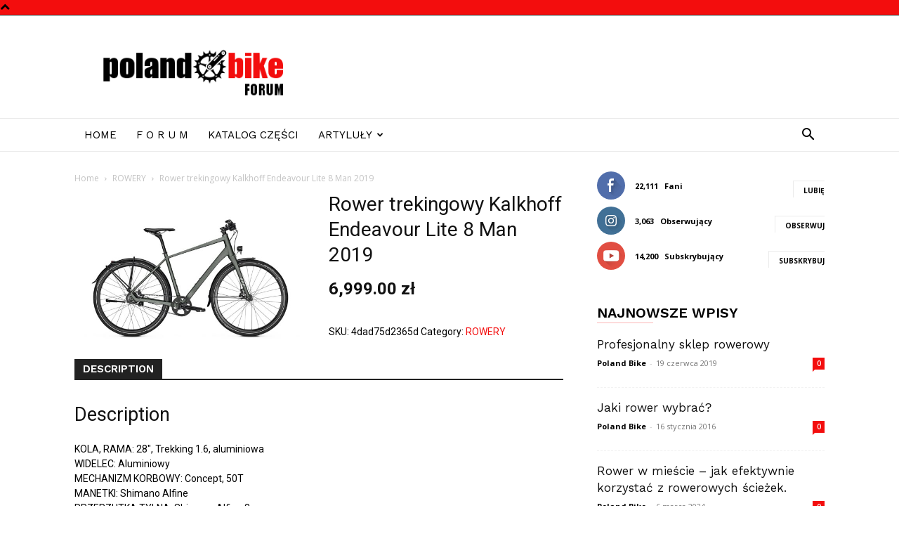

--- FILE ---
content_type: text/html; charset=UTF-8
request_url: https://www.polandbikeforum.pl/produkt/rower-trekingowy-kalkhoff-endeavour-lite-8-man-2019
body_size: 150801
content:
<!doctype html >
<!--[if IE 8]>    <html class="ie8" lang="en"> <![endif]-->
<!--[if IE 9]>    <html class="ie9" lang="en"> <![endif]-->
<!--[if gt IE 8]><!--> <html lang="pl-PL"> <!--<![endif]-->
<head>
    <title>Rower trekingowy Kalkhoff Endeavour Lite 8 Man 2019 - Poland Bike Forum</title>
    <meta charset="UTF-8" />
    <meta name="viewport" content="width=device-width, initial-scale=1.0">
    <link rel="pingback" href="https://www.polandbikeforum.pl/xmlrpc.php" />
    <meta name='robots' content='index, follow, max-image-preview:large, max-snippet:-1, max-video-preview:-1' />
	<style>img:is([sizes="auto" i], [sizes^="auto," i]) { contain-intrinsic-size: 3000px 1500px }</style>
	
                                    
            
	<!-- This site is optimized with the Yoast SEO Premium plugin v20.9 (Yoast SEO v23.7) - https://yoast.com/wordpress/plugins/seo/ -->
	<meta name="description" content="KOLA, RAMA: 28&quot;, Trekking 1.6, aluminiowa&#xD; WIDELEC: Aluminiowy&#xD; MECHANIZM KORBOWY: Concept, 50T&#xD; MANETKI: Shimano Alfine&#xD; PRZERZUTKA TYL" />
	<link rel="canonical" href="https://www.polandbikeforum.pl/produkt/rower-trekingowy-kalkhoff-endeavour-lite-8-man-2019" />
	<meta property="og:locale" content="pl_PL" />
	<meta property="og:type" content="product" />
	<meta property="og:title" content="Rower trekingowy Kalkhoff Endeavour Lite 8 Man 2019" />
	<meta property="og:description" content="KOLA, RAMA: 28&#8243;, Trekking 1.6, aluminiowa&#xD; WIDELEC: Aluminiowy&#xD; MECHANIZM KORBOWY: Concept, 50T&#xD; MANETKI: Shimano Alfine&#xD; PRZERZUTKA TYLNA: Shimano Alfine 8&#xD; ILOSC BIEGÓW: 8&#xD; KASETA: Gates Carbondrive CDX, 22T&#xD; LANCUCH: Gates Carbondrive CDX&#xD; HAMULCE: Hydrauliczne tarczowe Shimano Deore T6000&#xD; TARCZE HAMULCOWE: Przednia 160 mm / tylna 160 mm&#xD; PIASTY: Przednia Sport, pradnica, QR / Shimano Alfine [&hellip;]" />
	<meta property="og:url" content="https://www.polandbikeforum.pl/produkt/rower-trekingowy-kalkhoff-endeavour-lite-8-man-2019" />
	<meta property="og:site_name" content="Poland Bike Forum" />
	<meta property="article:modified_time" content="2019-05-29T11:08:12+00:00" />
	<meta property="og:image" content="https://www.polandbikeforum.pl/wp-content/uploads/2019/04/9B0AB74834C64F8EF7EF4BBD8DC3CCF9.jpg" />
	<meta property="og:image:width" content="1500" />
	<meta property="og:image:height" content="944" />
	<meta property="og:image:type" content="image/jpeg" />
	<meta name="twitter:card" content="summary_large_image" />
	<meta name="twitter:label1" content="Cena" />
	<meta name="twitter:data1" content="6,999.00&nbsp;&#122;&#322;" />
	<meta name="twitter:label2" content="Dostępność" />
	<meta name="twitter:data2" content="Dostępny" />
	<script type="application/ld+json" class="yoast-schema-graph">{"@context":"https://schema.org","@graph":[{"@type":["WebPage","ItemPage"],"@id":"https://www.polandbikeforum.pl/produkt/rower-trekingowy-kalkhoff-endeavour-lite-8-man-2019","url":"https://www.polandbikeforum.pl/produkt/rower-trekingowy-kalkhoff-endeavour-lite-8-man-2019","name":"Rower trekingowy Kalkhoff Endeavour Lite 8 Man 2019 - Poland Bike Forum","isPartOf":{"@id":"https://www.polandbikeforum.pl/#website"},"primaryImageOfPage":{"@id":"https://www.polandbikeforum.pl/produkt/rower-trekingowy-kalkhoff-endeavour-lite-8-man-2019#primaryimage"},"image":{"@id":"https://www.polandbikeforum.pl/produkt/rower-trekingowy-kalkhoff-endeavour-lite-8-man-2019#primaryimage"},"thumbnailUrl":"https://www.polandbikeforum.pl/wp-content/uploads/2019/04/9B0AB74834C64F8EF7EF4BBD8DC3CCF9.jpg","breadcrumb":{"@id":"https://www.polandbikeforum.pl/produkt/rower-trekingowy-kalkhoff-endeavour-lite-8-man-2019#breadcrumb"},"inLanguage":"pl-PL","potentialAction":{"@type":"BuyAction","target":"https://www.polandbikeforum.pl/produkt/rower-trekingowy-kalkhoff-endeavour-lite-8-man-2019"}},{"@type":"ImageObject","inLanguage":"pl-PL","@id":"https://www.polandbikeforum.pl/produkt/rower-trekingowy-kalkhoff-endeavour-lite-8-man-2019#primaryimage","url":"https://www.polandbikeforum.pl/wp-content/uploads/2019/04/9B0AB74834C64F8EF7EF4BBD8DC3CCF9.jpg","contentUrl":"https://www.polandbikeforum.pl/wp-content/uploads/2019/04/9B0AB74834C64F8EF7EF4BBD8DC3CCF9.jpg","width":1500,"height":944},{"@type":"BreadcrumbList","@id":"https://www.polandbikeforum.pl/produkt/rower-trekingowy-kalkhoff-endeavour-lite-8-man-2019#breadcrumb","itemListElement":[{"@type":"ListItem","position":1,"name":"Strona główna","item":"https://www.polandbikeforum.pl/"},{"@type":"ListItem","position":2,"name":"Katalog","item":"https://www.polandbikeforum.pl/katalog"},{"@type":"ListItem","position":3,"name":"Rower trekingowy Kalkhoff Endeavour Lite 8 Man 2019"}]},{"@type":"WebSite","@id":"https://www.polandbikeforum.pl/#website","url":"https://www.polandbikeforum.pl/","name":"Poland Bike Forum","description":"","potentialAction":[{"@type":"SearchAction","target":{"@type":"EntryPoint","urlTemplate":"https://www.polandbikeforum.pl/?s={search_term_string}"},"query-input":{"@type":"PropertyValueSpecification","valueRequired":true,"valueName":"search_term_string"}}],"inLanguage":"pl-PL"}]}</script>
	<meta property="product:price:amount" content="6999.00" />
	<meta property="product:price:currency" content="PLN" />
	<meta property="og:availability" content="instock" />
	<meta property="product:availability" content="instock" />
	<meta property="product:retailer_item_id" content="4dad75d2365d" />
	<meta property="product:condition" content="new" />
	<!-- / Yoast SEO Premium plugin. -->


<link rel='dns-prefetch' href='//fonts.googleapis.com' />
<link rel="alternate" type="application/rss+xml" title="Poland Bike Forum &raquo; Kanał z wpisami" href="https://www.polandbikeforum.pl/feed" />
<link rel="alternate" type="application/rss+xml" title="Poland Bike Forum &raquo; Kanał z komentarzami" href="https://www.polandbikeforum.pl/comments/feed" />
<link rel="alternate" type="application/rss+xml" title="Poland Bike Forum &raquo; Rower trekingowy Kalkhoff Endeavour Lite 8 Man 2019 Kanał z komentarzami" href="https://www.polandbikeforum.pl/produkt/rower-trekingowy-kalkhoff-endeavour-lite-8-man-2019/feed" />
<script type="text/javascript">
/* <![CDATA[ */
window._wpemojiSettings = {"baseUrl":"https:\/\/s.w.org\/images\/core\/emoji\/15.0.3\/72x72\/","ext":".png","svgUrl":"https:\/\/s.w.org\/images\/core\/emoji\/15.0.3\/svg\/","svgExt":".svg","source":{"concatemoji":"https:\/\/www.polandbikeforum.pl\/wp-includes\/js\/wp-emoji-release.min.js?ver=6.7.4"}};
/*! This file is auto-generated */
!function(i,n){var o,s,e;function c(e){try{var t={supportTests:e,timestamp:(new Date).valueOf()};sessionStorage.setItem(o,JSON.stringify(t))}catch(e){}}function p(e,t,n){e.clearRect(0,0,e.canvas.width,e.canvas.height),e.fillText(t,0,0);var t=new Uint32Array(e.getImageData(0,0,e.canvas.width,e.canvas.height).data),r=(e.clearRect(0,0,e.canvas.width,e.canvas.height),e.fillText(n,0,0),new Uint32Array(e.getImageData(0,0,e.canvas.width,e.canvas.height).data));return t.every(function(e,t){return e===r[t]})}function u(e,t,n){switch(t){case"flag":return n(e,"\ud83c\udff3\ufe0f\u200d\u26a7\ufe0f","\ud83c\udff3\ufe0f\u200b\u26a7\ufe0f")?!1:!n(e,"\ud83c\uddfa\ud83c\uddf3","\ud83c\uddfa\u200b\ud83c\uddf3")&&!n(e,"\ud83c\udff4\udb40\udc67\udb40\udc62\udb40\udc65\udb40\udc6e\udb40\udc67\udb40\udc7f","\ud83c\udff4\u200b\udb40\udc67\u200b\udb40\udc62\u200b\udb40\udc65\u200b\udb40\udc6e\u200b\udb40\udc67\u200b\udb40\udc7f");case"emoji":return!n(e,"\ud83d\udc26\u200d\u2b1b","\ud83d\udc26\u200b\u2b1b")}return!1}function f(e,t,n){var r="undefined"!=typeof WorkerGlobalScope&&self instanceof WorkerGlobalScope?new OffscreenCanvas(300,150):i.createElement("canvas"),a=r.getContext("2d",{willReadFrequently:!0}),o=(a.textBaseline="top",a.font="600 32px Arial",{});return e.forEach(function(e){o[e]=t(a,e,n)}),o}function t(e){var t=i.createElement("script");t.src=e,t.defer=!0,i.head.appendChild(t)}"undefined"!=typeof Promise&&(o="wpEmojiSettingsSupports",s=["flag","emoji"],n.supports={everything:!0,everythingExceptFlag:!0},e=new Promise(function(e){i.addEventListener("DOMContentLoaded",e,{once:!0})}),new Promise(function(t){var n=function(){try{var e=JSON.parse(sessionStorage.getItem(o));if("object"==typeof e&&"number"==typeof e.timestamp&&(new Date).valueOf()<e.timestamp+604800&&"object"==typeof e.supportTests)return e.supportTests}catch(e){}return null}();if(!n){if("undefined"!=typeof Worker&&"undefined"!=typeof OffscreenCanvas&&"undefined"!=typeof URL&&URL.createObjectURL&&"undefined"!=typeof Blob)try{var e="postMessage("+f.toString()+"("+[JSON.stringify(s),u.toString(),p.toString()].join(",")+"));",r=new Blob([e],{type:"text/javascript"}),a=new Worker(URL.createObjectURL(r),{name:"wpTestEmojiSupports"});return void(a.onmessage=function(e){c(n=e.data),a.terminate(),t(n)})}catch(e){}c(n=f(s,u,p))}t(n)}).then(function(e){for(var t in e)n.supports[t]=e[t],n.supports.everything=n.supports.everything&&n.supports[t],"flag"!==t&&(n.supports.everythingExceptFlag=n.supports.everythingExceptFlag&&n.supports[t]);n.supports.everythingExceptFlag=n.supports.everythingExceptFlag&&!n.supports.flag,n.DOMReady=!1,n.readyCallback=function(){n.DOMReady=!0}}).then(function(){return e}).then(function(){var e;n.supports.everything||(n.readyCallback(),(e=n.source||{}).concatemoji?t(e.concatemoji):e.wpemoji&&e.twemoji&&(t(e.twemoji),t(e.wpemoji)))}))}((window,document),window._wpemojiSettings);
/* ]]> */
</script>
<style id='wp-emoji-styles-inline-css' type='text/css'>

	img.wp-smiley, img.emoji {
		display: inline !important;
		border: none !important;
		box-shadow: none !important;
		height: 1em !important;
		width: 1em !important;
		margin: 0 0.07em !important;
		vertical-align: -0.1em !important;
		background: none !important;
		padding: 0 !important;
	}
</style>
<style id='classic-theme-styles-inline-css' type='text/css'>
/*! This file is auto-generated */
.wp-block-button__link{color:#fff;background-color:#32373c;border-radius:9999px;box-shadow:none;text-decoration:none;padding:calc(.667em + 2px) calc(1.333em + 2px);font-size:1.125em}.wp-block-file__button{background:#32373c;color:#fff;text-decoration:none}
</style>
<style id='global-styles-inline-css' type='text/css'>
:root{--wp--preset--aspect-ratio--square: 1;--wp--preset--aspect-ratio--4-3: 4/3;--wp--preset--aspect-ratio--3-4: 3/4;--wp--preset--aspect-ratio--3-2: 3/2;--wp--preset--aspect-ratio--2-3: 2/3;--wp--preset--aspect-ratio--16-9: 16/9;--wp--preset--aspect-ratio--9-16: 9/16;--wp--preset--color--black: #000000;--wp--preset--color--cyan-bluish-gray: #abb8c3;--wp--preset--color--white: #ffffff;--wp--preset--color--pale-pink: #f78da7;--wp--preset--color--vivid-red: #cf2e2e;--wp--preset--color--luminous-vivid-orange: #ff6900;--wp--preset--color--luminous-vivid-amber: #fcb900;--wp--preset--color--light-green-cyan: #7bdcb5;--wp--preset--color--vivid-green-cyan: #00d084;--wp--preset--color--pale-cyan-blue: #8ed1fc;--wp--preset--color--vivid-cyan-blue: #0693e3;--wp--preset--color--vivid-purple: #9b51e0;--wp--preset--gradient--vivid-cyan-blue-to-vivid-purple: linear-gradient(135deg,rgba(6,147,227,1) 0%,rgb(155,81,224) 100%);--wp--preset--gradient--light-green-cyan-to-vivid-green-cyan: linear-gradient(135deg,rgb(122,220,180) 0%,rgb(0,208,130) 100%);--wp--preset--gradient--luminous-vivid-amber-to-luminous-vivid-orange: linear-gradient(135deg,rgba(252,185,0,1) 0%,rgba(255,105,0,1) 100%);--wp--preset--gradient--luminous-vivid-orange-to-vivid-red: linear-gradient(135deg,rgba(255,105,0,1) 0%,rgb(207,46,46) 100%);--wp--preset--gradient--very-light-gray-to-cyan-bluish-gray: linear-gradient(135deg,rgb(238,238,238) 0%,rgb(169,184,195) 100%);--wp--preset--gradient--cool-to-warm-spectrum: linear-gradient(135deg,rgb(74,234,220) 0%,rgb(151,120,209) 20%,rgb(207,42,186) 40%,rgb(238,44,130) 60%,rgb(251,105,98) 80%,rgb(254,248,76) 100%);--wp--preset--gradient--blush-light-purple: linear-gradient(135deg,rgb(255,206,236) 0%,rgb(152,150,240) 100%);--wp--preset--gradient--blush-bordeaux: linear-gradient(135deg,rgb(254,205,165) 0%,rgb(254,45,45) 50%,rgb(107,0,62) 100%);--wp--preset--gradient--luminous-dusk: linear-gradient(135deg,rgb(255,203,112) 0%,rgb(199,81,192) 50%,rgb(65,88,208) 100%);--wp--preset--gradient--pale-ocean: linear-gradient(135deg,rgb(255,245,203) 0%,rgb(182,227,212) 50%,rgb(51,167,181) 100%);--wp--preset--gradient--electric-grass: linear-gradient(135deg,rgb(202,248,128) 0%,rgb(113,206,126) 100%);--wp--preset--gradient--midnight: linear-gradient(135deg,rgb(2,3,129) 0%,rgb(40,116,252) 100%);--wp--preset--font-size--small: 11px;--wp--preset--font-size--medium: 20px;--wp--preset--font-size--large: 32px;--wp--preset--font-size--x-large: 42px;--wp--preset--font-size--regular: 15px;--wp--preset--font-size--larger: 50px;--wp--preset--font-family--inter: "Inter", sans-serif;--wp--preset--font-family--cardo: Cardo;--wp--preset--spacing--20: 0.44rem;--wp--preset--spacing--30: 0.67rem;--wp--preset--spacing--40: 1rem;--wp--preset--spacing--50: 1.5rem;--wp--preset--spacing--60: 2.25rem;--wp--preset--spacing--70: 3.38rem;--wp--preset--spacing--80: 5.06rem;--wp--preset--shadow--natural: 6px 6px 9px rgba(0, 0, 0, 0.2);--wp--preset--shadow--deep: 12px 12px 50px rgba(0, 0, 0, 0.4);--wp--preset--shadow--sharp: 6px 6px 0px rgba(0, 0, 0, 0.2);--wp--preset--shadow--outlined: 6px 6px 0px -3px rgba(255, 255, 255, 1), 6px 6px rgba(0, 0, 0, 1);--wp--preset--shadow--crisp: 6px 6px 0px rgba(0, 0, 0, 1);}:where(.is-layout-flex){gap: 0.5em;}:where(.is-layout-grid){gap: 0.5em;}body .is-layout-flex{display: flex;}.is-layout-flex{flex-wrap: wrap;align-items: center;}.is-layout-flex > :is(*, div){margin: 0;}body .is-layout-grid{display: grid;}.is-layout-grid > :is(*, div){margin: 0;}:where(.wp-block-columns.is-layout-flex){gap: 2em;}:where(.wp-block-columns.is-layout-grid){gap: 2em;}:where(.wp-block-post-template.is-layout-flex){gap: 1.25em;}:where(.wp-block-post-template.is-layout-grid){gap: 1.25em;}.has-black-color{color: var(--wp--preset--color--black) !important;}.has-cyan-bluish-gray-color{color: var(--wp--preset--color--cyan-bluish-gray) !important;}.has-white-color{color: var(--wp--preset--color--white) !important;}.has-pale-pink-color{color: var(--wp--preset--color--pale-pink) !important;}.has-vivid-red-color{color: var(--wp--preset--color--vivid-red) !important;}.has-luminous-vivid-orange-color{color: var(--wp--preset--color--luminous-vivid-orange) !important;}.has-luminous-vivid-amber-color{color: var(--wp--preset--color--luminous-vivid-amber) !important;}.has-light-green-cyan-color{color: var(--wp--preset--color--light-green-cyan) !important;}.has-vivid-green-cyan-color{color: var(--wp--preset--color--vivid-green-cyan) !important;}.has-pale-cyan-blue-color{color: var(--wp--preset--color--pale-cyan-blue) !important;}.has-vivid-cyan-blue-color{color: var(--wp--preset--color--vivid-cyan-blue) !important;}.has-vivid-purple-color{color: var(--wp--preset--color--vivid-purple) !important;}.has-black-background-color{background-color: var(--wp--preset--color--black) !important;}.has-cyan-bluish-gray-background-color{background-color: var(--wp--preset--color--cyan-bluish-gray) !important;}.has-white-background-color{background-color: var(--wp--preset--color--white) !important;}.has-pale-pink-background-color{background-color: var(--wp--preset--color--pale-pink) !important;}.has-vivid-red-background-color{background-color: var(--wp--preset--color--vivid-red) !important;}.has-luminous-vivid-orange-background-color{background-color: var(--wp--preset--color--luminous-vivid-orange) !important;}.has-luminous-vivid-amber-background-color{background-color: var(--wp--preset--color--luminous-vivid-amber) !important;}.has-light-green-cyan-background-color{background-color: var(--wp--preset--color--light-green-cyan) !important;}.has-vivid-green-cyan-background-color{background-color: var(--wp--preset--color--vivid-green-cyan) !important;}.has-pale-cyan-blue-background-color{background-color: var(--wp--preset--color--pale-cyan-blue) !important;}.has-vivid-cyan-blue-background-color{background-color: var(--wp--preset--color--vivid-cyan-blue) !important;}.has-vivid-purple-background-color{background-color: var(--wp--preset--color--vivid-purple) !important;}.has-black-border-color{border-color: var(--wp--preset--color--black) !important;}.has-cyan-bluish-gray-border-color{border-color: var(--wp--preset--color--cyan-bluish-gray) !important;}.has-white-border-color{border-color: var(--wp--preset--color--white) !important;}.has-pale-pink-border-color{border-color: var(--wp--preset--color--pale-pink) !important;}.has-vivid-red-border-color{border-color: var(--wp--preset--color--vivid-red) !important;}.has-luminous-vivid-orange-border-color{border-color: var(--wp--preset--color--luminous-vivid-orange) !important;}.has-luminous-vivid-amber-border-color{border-color: var(--wp--preset--color--luminous-vivid-amber) !important;}.has-light-green-cyan-border-color{border-color: var(--wp--preset--color--light-green-cyan) !important;}.has-vivid-green-cyan-border-color{border-color: var(--wp--preset--color--vivid-green-cyan) !important;}.has-pale-cyan-blue-border-color{border-color: var(--wp--preset--color--pale-cyan-blue) !important;}.has-vivid-cyan-blue-border-color{border-color: var(--wp--preset--color--vivid-cyan-blue) !important;}.has-vivid-purple-border-color{border-color: var(--wp--preset--color--vivid-purple) !important;}.has-vivid-cyan-blue-to-vivid-purple-gradient-background{background: var(--wp--preset--gradient--vivid-cyan-blue-to-vivid-purple) !important;}.has-light-green-cyan-to-vivid-green-cyan-gradient-background{background: var(--wp--preset--gradient--light-green-cyan-to-vivid-green-cyan) !important;}.has-luminous-vivid-amber-to-luminous-vivid-orange-gradient-background{background: var(--wp--preset--gradient--luminous-vivid-amber-to-luminous-vivid-orange) !important;}.has-luminous-vivid-orange-to-vivid-red-gradient-background{background: var(--wp--preset--gradient--luminous-vivid-orange-to-vivid-red) !important;}.has-very-light-gray-to-cyan-bluish-gray-gradient-background{background: var(--wp--preset--gradient--very-light-gray-to-cyan-bluish-gray) !important;}.has-cool-to-warm-spectrum-gradient-background{background: var(--wp--preset--gradient--cool-to-warm-spectrum) !important;}.has-blush-light-purple-gradient-background{background: var(--wp--preset--gradient--blush-light-purple) !important;}.has-blush-bordeaux-gradient-background{background: var(--wp--preset--gradient--blush-bordeaux) !important;}.has-luminous-dusk-gradient-background{background: var(--wp--preset--gradient--luminous-dusk) !important;}.has-pale-ocean-gradient-background{background: var(--wp--preset--gradient--pale-ocean) !important;}.has-electric-grass-gradient-background{background: var(--wp--preset--gradient--electric-grass) !important;}.has-midnight-gradient-background{background: var(--wp--preset--gradient--midnight) !important;}.has-small-font-size{font-size: var(--wp--preset--font-size--small) !important;}.has-medium-font-size{font-size: var(--wp--preset--font-size--medium) !important;}.has-large-font-size{font-size: var(--wp--preset--font-size--large) !important;}.has-x-large-font-size{font-size: var(--wp--preset--font-size--x-large) !important;}
:where(.wp-block-post-template.is-layout-flex){gap: 1.25em;}:where(.wp-block-post-template.is-layout-grid){gap: 1.25em;}
:where(.wp-block-columns.is-layout-flex){gap: 2em;}:where(.wp-block-columns.is-layout-grid){gap: 2em;}
:root :where(.wp-block-pullquote){font-size: 1.5em;line-height: 1.6;}
</style>
<link rel='stylesheet' id='wp-ai-content-generator-css' href='https://www.polandbikeforum.pl/wp-content/plugins/gpt3-ai-content-generator-premium/public/css/wp-ai-content-generator-public.css?ver=1.8.44' type='text/css' media='all' />
<link rel='stylesheet' id='usp_style-css' href='https://www.polandbikeforum.pl/wp-content/plugins/user-submitted-posts/resources/usp.css?ver=20241026' type='text/css' media='all' />
<link rel='stylesheet' id='woocommerce-layout-css' href='https://www.polandbikeforum.pl/wp-content/plugins/woocommerce/assets/css/woocommerce-layout.css?ver=9.3.3' type='text/css' media='all' />
<link rel='stylesheet' id='woocommerce-smallscreen-css' href='https://www.polandbikeforum.pl/wp-content/plugins/woocommerce/assets/css/woocommerce-smallscreen.css?ver=9.3.3' type='text/css' media='only screen and (max-width: 768px)' />
<link rel='stylesheet' id='woocommerce-general-css' href='https://www.polandbikeforum.pl/wp-content/plugins/woocommerce/assets/css/woocommerce.css?ver=9.3.3' type='text/css' media='all' />
<style id='woocommerce-inline-inline-css' type='text/css'>
.woocommerce form .form-row .required { visibility: visible; }
</style>
<link rel='stylesheet' id='ywctm-frontend-css' href='https://www.polandbikeforum.pl/wp-content/plugins/yith-woocommerce-catalog-mode/assets/css/frontend.min.css?ver=2.39.0' type='text/css' media='all' />
<style id='ywctm-frontend-inline-css' type='text/css'>
form.cart button.single_add_to_cart_button, .ppc-button-wrapper, .wc-ppcp-paylater-msg__container, form.cart .quantity, .widget.woocommerce.widget_shopping_cart{display: none !important}
</style>
<link rel='stylesheet' id='td-plugin-multi-purpose-css' href='https://www.polandbikeforum.pl/wp-content/plugins/td-composer/td-multi-purpose/style.css?ver=6217cd4d7820e3bfbc83cc495211f01b' type='text/css' media='all' />
<link rel='stylesheet' id='google-fonts-style-css' href='https://fonts.googleapis.com/css?family=Work+Sans%3A400%2C600%7COpen+Sans%3A400%2C600%2C700%7CRoboto%3A400%2C500%2C700%2C600&#038;display=swap&#038;ver=12.6.5' type='text/css' media='all' />
<link rel='stylesheet' id='td-theme-css' href='https://www.polandbikeforum.pl/wp-content/themes/Newspaper/style.css?ver=12.6.5' type='text/css' media='all' />
<style id='td-theme-inline-css' type='text/css'>@media (max-width:767px){.td-header-desktop-wrap{display:none}}@media (min-width:767px){.td-header-mobile-wrap{display:none}}</style>
<link rel='stylesheet' id='td-theme-woo-css' href='https://www.polandbikeforum.pl/wp-content/themes/Newspaper/style-woocommerce.css?ver=12.6.5' type='text/css' media='all' />
<link rel='stylesheet' id='td-legacy-framework-front-style-css' href='https://www.polandbikeforum.pl/wp-content/plugins/td-composer/legacy/Newspaper/assets/css/td_legacy_main.css?ver=6217cd4d7820e3bfbc83cc495211f01b' type='text/css' media='all' />
<link rel='stylesheet' id='td-legacy-framework-woo-style-css' href='https://www.polandbikeforum.pl/wp-content/plugins/td-composer/legacy/Newspaper/assets/css/td_legacy_woocommerce.css?ver=6.7.4' type='text/css' media='all' />
<link rel='stylesheet' id='td-standard-pack-framework-front-style-css' href='https://www.polandbikeforum.pl/wp-content/plugins/td-standard-pack/Newspaper/assets/css/td_standard_pack_main.css?ver=4a3a1b49b2d9e88d0d2e7189313f4145' type='text/css' media='all' />
<link rel='stylesheet' id='td-theme-demo-style-css' href='https://www.polandbikeforum.pl/wp-content/plugins/td-composer/legacy/Newspaper/includes/demos/lifestyle/demo_style.css?ver=12.6.5' type='text/css' media='all' />
<link rel='stylesheet' id='tdb_style_cloud_templates_front-css' href='https://www.polandbikeforum.pl/wp-content/plugins/td-cloud-library/assets/css/tdb_main.css?ver=be262a20ca49ba5e513ad6176c77b975' type='text/css' media='all' />
<script type="text/javascript" src="https://www.polandbikeforum.pl/wp-includes/js/jquery/jquery.min.js?ver=3.7.1" id="jquery-core-js"></script>
<script type="text/javascript" src="https://www.polandbikeforum.pl/wp-includes/js/jquery/jquery-migrate.min.js?ver=3.4.1" id="jquery-migrate-js"></script>
<script type="text/javascript" id="cmmrm-route-rating-js-extra">
/* <![CDATA[ */
var CMMRM_Route_Rating = {"url":"https:\/\/www.polandbikeforum.pl\/wp-admin\/admin-ajax.php","nonce":"4904136928"};
/* ]]> */
</script>
<script type="text/javascript" src="https://www.polandbikeforum.pl/wp-content/plugins/cm-route-manager/asset/js/route-rating.js?ver=2.8.0" id="cmmrm-route-rating-js"></script>
<script type="text/javascript" src="https://www.polandbikeforum.pl/wp-content/plugins/cm-route-manager/asset/js/index-filter.js?ver=2.8.0" id="cmmrm-index-filter-js"></script>
<script type="text/javascript" src="https://www.polandbikeforum.pl/wp-content/plugins/gpt3-ai-content-generator-premium/public/js/wp-ai-content-generator-public.js?ver=1.8.44" id="wp-ai-content-generator-js"></script>
<script type="text/javascript" src="https://www.polandbikeforum.pl/wp-content/plugins/user-submitted-posts/resources/jquery.cookie.js?ver=20241026" id="usp_cookie-js"></script>
<script type="text/javascript" src="https://www.polandbikeforum.pl/wp-content/plugins/user-submitted-posts/resources/jquery.parsley.min.js?ver=20241026" id="usp_parsley-js"></script>
<script type="text/javascript" id="usp_core-js-before">
/* <![CDATA[ */
var usp_custom_field = "usp_custom_field"; var usp_custom_field_2 = ""; var usp_custom_checkbox = "usp_custom_checkbox"; var usp_case_sensitivity = "false"; var usp_challenge_response = "2"; var usp_min_images = 0; var usp_max_images = 1; var usp_parsley_error = "Nieprawid\u0142owa odpowied\u017a."; var usp_multiple_cats = 0; var usp_existing_tags = 0; var usp_recaptcha_disp = "hide"; var usp_recaptcha_vers = 2; var usp_recaptcha_key = ""; 
/* ]]> */
</script>
<script type="text/javascript" src="https://www.polandbikeforum.pl/wp-content/plugins/user-submitted-posts/resources/jquery.usp.core.js?ver=20241026" id="usp_core-js"></script>
<script type="text/javascript" src="https://www.polandbikeforum.pl/wp-content/plugins/woocommerce/assets/js/jquery-blockui/jquery.blockUI.min.js?ver=2.7.0-wc.9.3.3" id="jquery-blockui-js" defer="defer" data-wp-strategy="defer"></script>
<script type="text/javascript" id="wc-add-to-cart-js-extra">
/* <![CDATA[ */
var wc_add_to_cart_params = {"ajax_url":"\/wp-admin\/admin-ajax.php","wc_ajax_url":"\/?wc-ajax=%%endpoint%%","i18n_view_cart":"View cart","cart_url":"https:\/\/www.polandbikeforum.pl","is_cart":"","cart_redirect_after_add":"no"};
/* ]]> */
</script>
<script type="text/javascript" src="https://www.polandbikeforum.pl/wp-content/plugins/woocommerce/assets/js/frontend/add-to-cart.min.js?ver=9.3.3" id="wc-add-to-cart-js" defer="defer" data-wp-strategy="defer"></script>
<script type="text/javascript" id="wc-single-product-js-extra">
/* <![CDATA[ */
var wc_single_product_params = {"i18n_required_rating_text":"Please select a rating","review_rating_required":"yes","flexslider":{"rtl":false,"animation":"slide","smoothHeight":true,"directionNav":false,"controlNav":"thumbnails","slideshow":false,"animationSpeed":500,"animationLoop":false,"allowOneSlide":false},"zoom_enabled":"","zoom_options":[],"photoswipe_enabled":"","photoswipe_options":{"shareEl":false,"closeOnScroll":false,"history":false,"hideAnimationDuration":0,"showAnimationDuration":0},"flexslider_enabled":""};
/* ]]> */
</script>
<script type="text/javascript" src="https://www.polandbikeforum.pl/wp-content/plugins/woocommerce/assets/js/frontend/single-product.min.js?ver=9.3.3" id="wc-single-product-js" defer="defer" data-wp-strategy="defer"></script>
<script type="text/javascript" src="https://www.polandbikeforum.pl/wp-content/plugins/woocommerce/assets/js/js-cookie/js.cookie.min.js?ver=2.1.4-wc.9.3.3" id="js-cookie-js" defer="defer" data-wp-strategy="defer"></script>
<script type="text/javascript" id="woocommerce-js-extra">
/* <![CDATA[ */
var woocommerce_params = {"ajax_url":"\/wp-admin\/admin-ajax.php","wc_ajax_url":"\/?wc-ajax=%%endpoint%%"};
/* ]]> */
</script>
<script type="text/javascript" src="https://www.polandbikeforum.pl/wp-content/plugins/woocommerce/assets/js/frontend/woocommerce.min.js?ver=9.3.3" id="woocommerce-js" defer="defer" data-wp-strategy="defer"></script>
<link rel="https://api.w.org/" href="https://www.polandbikeforum.pl/wp-json/" /><link rel="alternate" title="JSON" type="application/json" href="https://www.polandbikeforum.pl/wp-json/wp/v2/product/2402" /><link rel="EditURI" type="application/rsd+xml" title="RSD" href="https://www.polandbikeforum.pl/xmlrpc.php?rsd" />
<meta name="generator" content="WordPress 6.7.4" />
<meta name="generator" content="WooCommerce 9.3.3" />
<link rel='shortlink' href='https://www.polandbikeforum.pl/?p=2402' />
<link rel="alternate" title="oEmbed (JSON)" type="application/json+oembed" href="https://www.polandbikeforum.pl/wp-json/oembed/1.0/embed?url=https%3A%2F%2Fwww.polandbikeforum.pl%2Fprodukt%2Frower-trekingowy-kalkhoff-endeavour-lite-8-man-2019" />
<link rel="alternate" title="oEmbed (XML)" type="text/xml+oembed" href="https://www.polandbikeforum.pl/wp-json/oembed/1.0/embed?url=https%3A%2F%2Fwww.polandbikeforum.pl%2Fprodukt%2Frower-trekingowy-kalkhoff-endeavour-lite-8-man-2019&#038;format=xml" />
    <script>
        window.tdb_global_vars = {"wpRestUrl":"https:\/\/www.polandbikeforum.pl\/wp-json\/","permalinkStructure":"\/%postname%"};
        window.tdb_p_autoload_vars = {"isAjax":false,"isAdminBarShowing":false,"autoloadScrollPercent":50};
    </script>
    
    <style id="tdb-global-colors">:root{--accent-color:#fff}</style>
	
	<noscript><style>.woocommerce-product-gallery{ opacity: 1 !important; }</style></noscript>
	
<!-- JS generated by theme -->

<script>
    
    

	    var tdBlocksArray = []; //here we store all the items for the current page

	    // td_block class - each ajax block uses a object of this class for requests
	    function tdBlock() {
		    this.id = '';
		    this.block_type = 1; //block type id (1-234 etc)
		    this.atts = '';
		    this.td_column_number = '';
		    this.td_current_page = 1; //
		    this.post_count = 0; //from wp
		    this.found_posts = 0; //from wp
		    this.max_num_pages = 0; //from wp
		    this.td_filter_value = ''; //current live filter value
		    this.is_ajax_running = false;
		    this.td_user_action = ''; // load more or infinite loader (used by the animation)
		    this.header_color = '';
		    this.ajax_pagination_infinite_stop = ''; //show load more at page x
	    }

        // td_js_generator - mini detector
        ( function () {
            var htmlTag = document.getElementsByTagName("html")[0];

	        if ( navigator.userAgent.indexOf("MSIE 10.0") > -1 ) {
                htmlTag.className += ' ie10';
            }

            if ( !!navigator.userAgent.match(/Trident.*rv\:11\./) ) {
                htmlTag.className += ' ie11';
            }

	        if ( navigator.userAgent.indexOf("Edge") > -1 ) {
                htmlTag.className += ' ieEdge';
            }

            if ( /(iPad|iPhone|iPod)/g.test(navigator.userAgent) ) {
                htmlTag.className += ' td-md-is-ios';
            }

            var user_agent = navigator.userAgent.toLowerCase();
            if ( user_agent.indexOf("android") > -1 ) {
                htmlTag.className += ' td-md-is-android';
            }

            if ( -1 !== navigator.userAgent.indexOf('Mac OS X')  ) {
                htmlTag.className += ' td-md-is-os-x';
            }

            if ( /chrom(e|ium)/.test(navigator.userAgent.toLowerCase()) ) {
               htmlTag.className += ' td-md-is-chrome';
            }

            if ( -1 !== navigator.userAgent.indexOf('Firefox') ) {
                htmlTag.className += ' td-md-is-firefox';
            }

            if ( -1 !== navigator.userAgent.indexOf('Safari') && -1 === navigator.userAgent.indexOf('Chrome') ) {
                htmlTag.className += ' td-md-is-safari';
            }

            if( -1 !== navigator.userAgent.indexOf('IEMobile') ){
                htmlTag.className += ' td-md-is-iemobile';
            }

        })();

        var tdLocalCache = {};

        ( function () {
            "use strict";

            tdLocalCache = {
                data: {},
                remove: function (resource_id) {
                    delete tdLocalCache.data[resource_id];
                },
                exist: function (resource_id) {
                    return tdLocalCache.data.hasOwnProperty(resource_id) && tdLocalCache.data[resource_id] !== null;
                },
                get: function (resource_id) {
                    return tdLocalCache.data[resource_id];
                },
                set: function (resource_id, cachedData) {
                    tdLocalCache.remove(resource_id);
                    tdLocalCache.data[resource_id] = cachedData;
                }
            };
        })();

    
    
var td_viewport_interval_list=[{"limitBottom":767,"sidebarWidth":228},{"limitBottom":1018,"sidebarWidth":300},{"limitBottom":1140,"sidebarWidth":324}];
var td_animation_stack_effect="type0";
var tds_animation_stack=true;
var td_animation_stack_specific_selectors=".entry-thumb, img, .td-lazy-img";
var td_animation_stack_general_selectors=".td-animation-stack img, .td-animation-stack .entry-thumb, .post img, .td-animation-stack .td-lazy-img";
var tdc_is_installed="yes";
var td_ajax_url="https:\/\/www.polandbikeforum.pl\/wp-admin\/admin-ajax.php?td_theme_name=Newspaper&v=12.6.5";
var td_get_template_directory_uri="https:\/\/www.polandbikeforum.pl\/wp-content\/plugins\/td-composer\/legacy\/common";
var tds_snap_menu="smart_snap_always";
var tds_logo_on_sticky="";
var tds_header_style="";
var td_please_wait="Prosz\u0119 czeka\u0107 ...";
var td_email_user_pass_incorrect="U\u017cytkownik lub has\u0142o niepoprawne!";
var td_email_user_incorrect="E-mail lub nazwa u\u017cytkownika jest niepoprawna!";
var td_email_incorrect="E-mail niepoprawny!";
var td_user_incorrect="Username incorrect!";
var td_email_user_empty="Email or username empty!";
var td_pass_empty="Pass empty!";
var td_pass_pattern_incorrect="Invalid Pass Pattern!";
var td_retype_pass_incorrect="Retyped Pass incorrect!";
var tds_more_articles_on_post_enable="";
var tds_more_articles_on_post_time_to_wait="";
var tds_more_articles_on_post_pages_distance_from_top=0;
var tds_captcha="";
var tds_theme_color_site_wide="#f30d0d";
var tds_smart_sidebar="enabled";
var tdThemeName="Newspaper";
var tdThemeNameWl="Newspaper";
var td_magnific_popup_translation_tPrev="Poprzedni (Strza\u0142ka w lewo)";
var td_magnific_popup_translation_tNext="Nast\u0119pny (Strza\u0142ka w prawo)";
var td_magnific_popup_translation_tCounter="%curr% z %total%";
var td_magnific_popup_translation_ajax_tError="Zawarto\u015b\u0107 z %url% nie mo\u017ce by\u0107 za\u0142adowana.";
var td_magnific_popup_translation_image_tError="Obraz #%curr% nie mo\u017ce by\u0107 za\u0142adowany.";
var tdBlockNonce="04a2d3ab80";
var tdMobileMenu="enabled";
var tdMobileSearch="enabled";
var tdDateNamesI18n={"month_names":["stycze\u0144","luty","marzec","kwiecie\u0144","maj","czerwiec","lipiec","sierpie\u0144","wrzesie\u0144","pa\u017adziernik","listopad","grudzie\u0144"],"month_names_short":["sty","lut","mar","kwi","maj","cze","lip","sie","wrz","pa\u017a","lis","gru"],"day_names":["niedziela","poniedzia\u0142ek","wtorek","\u015broda","czwartek","pi\u0105tek","sobota"],"day_names_short":["niedz.","pon.","wt.","\u015br.","czw.","pt.","sob."]};
var tdb_modal_confirm="Ratowa\u0107";
var tdb_modal_cancel="Anulowa\u0107";
var tdb_modal_confirm_alt="Tak";
var tdb_modal_cancel_alt="NIE";
var td_ad_background_click_link="";
var td_ad_background_click_target="";
</script>


<!-- Header style compiled by theme -->

<style>.td-header-wrap .black-menu .sf-menu>.current-menu-item>a,.td-header-wrap .black-menu .sf-menu>.current-menu-ancestor>a,.td-header-wrap .black-menu .sf-menu>.current-category-ancestor>a,.td-header-wrap .black-menu .sf-menu>li>a:hover,.td-header-wrap .black-menu .sf-menu>.sfHover>a,.sf-menu>.current-menu-item>a:after,.sf-menu>.current-menu-ancestor>a:after,.sf-menu>.current-category-ancestor>a:after,.sf-menu>li:hover>a:after,.sf-menu>.sfHover>a:after,.header-search-wrap .td-drop-down-search:after,.header-search-wrap .td-drop-down-search .btn:hover,input[type=submit]:hover,.td-read-more a,.td-post-category:hover,.td_top_authors .td-active .td-author-post-count,.td_top_authors .td-active .td-author-comments-count,.td_top_authors .td_mod_wrap:hover .td-author-post-count,.td_top_authors .td_mod_wrap:hover .td-author-comments-count,.td-404-sub-sub-title a:hover,.td-search-form-widget .wpb_button:hover,.td-rating-bar-wrap div,.dropcap,.td_wrapper_video_playlist .td_video_controls_playlist_wrapper,.wpb_default,.wpb_default:hover,.td-left-smart-list:hover,.td-right-smart-list:hover,#bbpress-forums button:hover,.bbp_widget_login .button:hover,.td-footer-wrapper .td-post-category,.td-footer-wrapper .widget_product_search input[type="submit"]:hover,.single-product .product .summary .cart .button:hover,.td-next-prev-wrap a:hover,.td-load-more-wrap a:hover,.td-post-small-box a:hover,.page-nav .current,.page-nav:first-child>div,#bbpress-forums .bbp-pagination .current,#bbpress-forums #bbp-single-user-details #bbp-user-navigation li.current a,.td-theme-slider:hover .slide-meta-cat a,a.vc_btn-black:hover,.td-trending-now-wrapper:hover .td-trending-now-title,.td-scroll-up,.td-smart-list-button:hover,.td-weather-information:before,.td-weather-week:before,.td_block_exchange .td-exchange-header:before,.td-pulldown-syle-2 .td-subcat-dropdown ul:after,.td_block_template_9 .td-block-title:after,.td_block_template_15 .td-block-title:before,div.wpforms-container .wpforms-form div.wpforms-submit-container button[type=submit],.td-close-video-fixed{background-color:#f30d0d}.td_block_template_4 .td-related-title .td-cur-simple-item:before{border-color:#f30d0d transparent transparent transparent!important}.td_block_template_4 .td-related-title .td-cur-simple-item,.td_block_template_3 .td-related-title .td-cur-simple-item,.td_block_template_9 .td-related-title:after{background-color:#f30d0d}a,cite a:hover,.td-page-content blockquote p,.td-post-content blockquote p,.mce-content-body blockquote p,.comment-content blockquote p,.wpb_text_column blockquote p,.td_block_text_with_title blockquote p,.td_module_wrap:hover .entry-title a,.td-subcat-filter .td-subcat-list a:hover,.td-subcat-filter .td-subcat-dropdown a:hover,.td_quote_on_blocks,.dropcap2,.dropcap3,.td_top_authors .td-active .td-authors-name a,.td_top_authors .td_mod_wrap:hover .td-authors-name a,.td-post-next-prev-content a:hover,.author-box-wrap .td-author-social a:hover,.td-author-name a:hover,.td-author-url a:hover,.comment-reply-link:hover,.logged-in-as a:hover,#cancel-comment-reply-link:hover,.td-search-query,.widget a:hover,.td_wp_recentcomments a:hover,.archive .widget_archive .current,.archive .widget_archive .current a,.widget_calendar tfoot a:hover,#bbpress-forums li.bbp-header .bbp-reply-content span a:hover,#bbpress-forums .bbp-forum-freshness a:hover,#bbpress-forums .bbp-topic-freshness a:hover,#bbpress-forums .bbp-forums-list li a:hover,#bbpress-forums .bbp-forum-title:hover,#bbpress-forums .bbp-topic-permalink:hover,#bbpress-forums .bbp-topic-started-by a:hover,#bbpress-forums .bbp-topic-started-in a:hover,#bbpress-forums .bbp-body .super-sticky li.bbp-topic-title .bbp-topic-permalink,#bbpress-forums .bbp-body .sticky li.bbp-topic-title .bbp-topic-permalink,.widget_display_replies .bbp-author-name,.widget_display_topics .bbp-author-name,.td-subfooter-menu li a:hover,a.vc_btn-black:hover,.td-smart-list-dropdown-wrap .td-smart-list-button:hover,.td-instagram-user a,.td-block-title-wrap .td-wrapper-pulldown-filter .td-pulldown-filter-display-option:hover,.td-block-title-wrap .td-wrapper-pulldown-filter .td-pulldown-filter-display-option:hover i,.td-block-title-wrap .td-wrapper-pulldown-filter .td-pulldown-filter-link:hover,.td-block-title-wrap .td-wrapper-pulldown-filter .td-pulldown-filter-item .td-cur-simple-item,.td_block_template_2 .td-related-title .td-cur-simple-item,.td_block_template_5 .td-related-title .td-cur-simple-item,.td_block_template_6 .td-related-title .td-cur-simple-item,.td_block_template_7 .td-related-title .td-cur-simple-item,.td_block_template_8 .td-related-title .td-cur-simple-item,.td_block_template_9 .td-related-title .td-cur-simple-item,.td_block_template_10 .td-related-title .td-cur-simple-item,.td_block_template_11 .td-related-title .td-cur-simple-item,.td_block_template_12 .td-related-title .td-cur-simple-item,.td_block_template_13 .td-related-title .td-cur-simple-item,.td_block_template_14 .td-related-title .td-cur-simple-item,.td_block_template_15 .td-related-title .td-cur-simple-item,.td_block_template_16 .td-related-title .td-cur-simple-item,.td_block_template_17 .td-related-title .td-cur-simple-item,.td-theme-wrap .sf-menu ul .td-menu-item>a:hover,.td-theme-wrap .sf-menu ul .sfHover>a,.td-theme-wrap .sf-menu ul .current-menu-ancestor>a,.td-theme-wrap .sf-menu ul .current-category-ancestor>a,.td-theme-wrap .sf-menu ul .current-menu-item>a,.td_outlined_btn,.td_block_categories_tags .td-ct-item:hover{color:#f30d0d}a.vc_btn-black.vc_btn_square_outlined:hover,a.vc_btn-black.vc_btn_outlined:hover{color:#f30d0d!important}.td-next-prev-wrap a:hover,.td-load-more-wrap a:hover,.td-post-small-box a:hover,.page-nav .current,.page-nav:first-child>div,#bbpress-forums .bbp-pagination .current,.post .td_quote_box,.page .td_quote_box,a.vc_btn-black:hover,.td_block_template_5 .td-block-title>*,.td_outlined_btn{border-color:#f30d0d}.td_wrapper_video_playlist .td_video_currently_playing:after{border-color:#f30d0d!important}.header-search-wrap .td-drop-down-search:before{border-color:transparent transparent #f30d0d transparent}.block-title>span,.block-title>a,.block-title>label,.widgettitle,.widgettitle:after,.td-trending-now-title,.td-trending-now-wrapper:hover .td-trending-now-title,.wpb_tabs li.ui-tabs-active a,.wpb_tabs li:hover a,.vc_tta-container .vc_tta-color-grey.vc_tta-tabs-position-top.vc_tta-style-classic .vc_tta-tabs-container .vc_tta-tab.vc_active>a,.vc_tta-container .vc_tta-color-grey.vc_tta-tabs-position-top.vc_tta-style-classic .vc_tta-tabs-container .vc_tta-tab:hover>a,.td_block_template_1 .td-related-title .td-cur-simple-item,.td-subcat-filter .td-subcat-dropdown:hover .td-subcat-more,.td_3D_btn,.td_shadow_btn,.td_default_btn,.td_round_btn,.td_outlined_btn:hover{background-color:#f30d0d}.block-title,.td_block_template_1 .td-related-title,.wpb_tabs .wpb_tabs_nav,.vc_tta-container .vc_tta-color-grey.vc_tta-tabs-position-top.vc_tta-style-classic .vc_tta-tabs-container{border-color:#f30d0d}.td_block_wrap .td-subcat-item a.td-cur-simple-item{color:#f30d0d}.td-grid-style-4 .entry-title{background-color:rgba(243,13,13,0.7)}.td-menu-background:before,.td-search-background:before{background:rgba(0,0,0,0.8);background:-moz-linear-gradient(top,rgba(0,0,0,0.8) 0%,rgba(0,0,0,0.7) 100%);background:-webkit-gradient(left top,left bottom,color-stop(0%,rgba(0,0,0,0.8)),color-stop(100%,rgba(0,0,0,0.7)));background:-webkit-linear-gradient(top,rgba(0,0,0,0.8) 0%,rgba(0,0,0,0.7) 100%);background:-o-linear-gradient(top,rgba(0,0,0,0.8) 0%,rgba(0,0,0,0.7) 100%);background:-ms-linear-gradient(top,rgba(0,0,0,0.8) 0%,rgba(0,0,0,0.7) 100%);background:linear-gradient(to bottom,rgba(0,0,0,0.8) 0%,rgba(0,0,0,0.7) 100%);filter:progid:DXImageTransform.Microsoft.gradient(startColorstr='rgba(0,0,0,0.8)',endColorstr='rgba(0,0,0,0.7)',GradientType=0)}.td-mobile-content .current-menu-item>a,.td-mobile-content .current-menu-ancestor>a,.td-mobile-content .current-category-ancestor>a,#td-mobile-nav .td-menu-login-section a:hover,#td-mobile-nav .td-register-section a:hover,#td-mobile-nav .td-menu-socials-wrap a:hover i,.td-search-close a:hover i{color:#38a6c1}.td-menu-background,.td-search-background{background-image:url('https://www.polandbikeforum.pl/wp-content/uploads/2019/03/11.jpg')}ul.sf-menu>.menu-item>a{font-family:"Work Sans";font-size:15px;font-weight:500}.sf-menu ul .menu-item a{font-family:"Work Sans";font-size:12px;font-weight:normal}.td-page-title,.td-category-title-holder .td-page-title{font-family:"Work Sans";font-size:25px;font-weight:500}.td-header-style-12 .td-header-menu-wrap-full,.td-header-style-12 .td-affix,.td-grid-style-1.td-hover-1 .td-big-grid-post:hover .td-post-category,.td-grid-style-5.td-hover-1 .td-big-grid-post:hover .td-post-category,.td_category_template_3 .td-current-sub-category,.td_category_template_8 .td-category-header .td-category a.td-current-sub-category,.td_category_template_4 .td-category-siblings .td-category a:hover,.td_block_big_grid_9.td-grid-style-1 .td-post-category,.td_block_big_grid_9.td-grid-style-5 .td-post-category,.td-grid-style-6.td-hover-1 .td-module-thumb:after,.tdm-menu-active-style5 .td-header-menu-wrap .sf-menu>.current-menu-item>a,.tdm-menu-active-style5 .td-header-menu-wrap .sf-menu>.current-menu-ancestor>a,.tdm-menu-active-style5 .td-header-menu-wrap .sf-menu>.current-category-ancestor>a,.tdm-menu-active-style5 .td-header-menu-wrap .sf-menu>li>a:hover,.tdm-menu-active-style5 .td-header-menu-wrap .sf-menu>.sfHover>a{background-color:#f30d0d}.td_mega_menu_sub_cats .cur-sub-cat,.td-mega-span h3 a:hover,.td_mod_mega_menu:hover .entry-title a,.header-search-wrap .result-msg a:hover,.td-header-top-menu .td-drop-down-search .td_module_wrap:hover .entry-title a,.td-header-top-menu .td-icon-search:hover,.td-header-wrap .result-msg a:hover,.top-header-menu li a:hover,.top-header-menu .current-menu-item>a,.top-header-menu .current-menu-ancestor>a,.top-header-menu .current-category-ancestor>a,.td-social-icon-wrap>a:hover,.td-header-sp-top-widget .td-social-icon-wrap a:hover,.td_mod_related_posts:hover h3>a,.td-post-template-11 .td-related-title .td-related-left:hover,.td-post-template-11 .td-related-title .td-related-right:hover,.td-post-template-11 .td-related-title .td-cur-simple-item,.td-post-template-11 .td_block_related_posts .td-next-prev-wrap a:hover,.td-category-header .td-pulldown-category-filter-link:hover,.td-category-siblings .td-subcat-dropdown a:hover,.td-category-siblings .td-subcat-dropdown a.td-current-sub-category,.footer-text-wrap .footer-email-wrap a,.footer-social-wrap a:hover,.td_module_17 .td-read-more a:hover,.td_module_18 .td-read-more a:hover,.td_module_19 .td-post-author-name a:hover,.td-pulldown-syle-2 .td-subcat-dropdown:hover .td-subcat-more span,.td-pulldown-syle-2 .td-subcat-dropdown:hover .td-subcat-more i,.td-pulldown-syle-3 .td-subcat-dropdown:hover .td-subcat-more span,.td-pulldown-syle-3 .td-subcat-dropdown:hover .td-subcat-more i,.tdm-menu-active-style3 .tdm-header.td-header-wrap .sf-menu>.current-category-ancestor>a,.tdm-menu-active-style3 .tdm-header.td-header-wrap .sf-menu>.current-menu-ancestor>a,.tdm-menu-active-style3 .tdm-header.td-header-wrap .sf-menu>.current-menu-item>a,.tdm-menu-active-style3 .tdm-header.td-header-wrap .sf-menu>.sfHover>a,.tdm-menu-active-style3 .tdm-header.td-header-wrap .sf-menu>li>a:hover{color:#f30d0d}.td-mega-menu-page .wpb_content_element ul li a:hover,.td-theme-wrap .td-aj-search-results .td_module_wrap:hover .entry-title a,.td-theme-wrap .header-search-wrap .result-msg a:hover{color:#f30d0d!important}.td_category_template_8 .td-category-header .td-category a.td-current-sub-category,.td_category_template_4 .td-category-siblings .td-category a:hover,.tdm-menu-active-style4 .tdm-header .sf-menu>.current-menu-item>a,.tdm-menu-active-style4 .tdm-header .sf-menu>.current-menu-ancestor>a,.tdm-menu-active-style4 .tdm-header .sf-menu>.current-category-ancestor>a,.tdm-menu-active-style4 .tdm-header .sf-menu>li>a:hover,.tdm-menu-active-style4 .tdm-header .sf-menu>.sfHover>a{border-color:#f30d0d}ul.sf-menu>.td-menu-item>a,.td-theme-wrap .td-header-menu-social{font-family:"Work Sans";font-size:15px;font-weight:500}.sf-menu ul .td-menu-item a{font-family:"Work Sans";font-size:12px;font-weight:normal}.td-footer-wrapper::before{background-image:url('https://www.polandbikeforum.pl/wp-content/uploads/2019/03/wyprawy-rowerowe.jpg')}.td-footer-wrapper::before{background-size:cover}.td-footer-wrapper::before{background-position:center center}.td-footer-wrapper::before{opacity:0.1}.block-title>span,.block-title>a,.widgettitle,.td-trending-now-title,.wpb_tabs li a,.vc_tta-container .vc_tta-color-grey.vc_tta-tabs-position-top.vc_tta-style-classic .vc_tta-tabs-container .vc_tta-tab>a,.td-theme-wrap .td-related-title a,.woocommerce div.product .woocommerce-tabs ul.tabs li a,.woocommerce .product .products h2:not(.woocommerce-loop-product__title),.td-theme-wrap .td-block-title{font-family:"Work Sans";font-size:15px;font-weight:600;text-transform:uppercase}.td_mod_mega_menu .item-details a{font-family:"Work Sans";font-weight:600}.td_mega_menu_sub_cats .block-mega-child-cats a{font-family:"Work Sans";font-size:12px;font-weight:normal;text-transform:uppercase}.td_module_wrap .td-module-title{font-family:"Work Sans"}.td_block_trending_now .entry-title,.td-theme-slider .td-module-title,.td-big-grid-post .entry-title{font-family:"Work Sans"}.td-header-wrap .black-menu .sf-menu>.current-menu-item>a,.td-header-wrap .black-menu .sf-menu>.current-menu-ancestor>a,.td-header-wrap .black-menu .sf-menu>.current-category-ancestor>a,.td-header-wrap .black-menu .sf-menu>li>a:hover,.td-header-wrap .black-menu .sf-menu>.sfHover>a,.sf-menu>.current-menu-item>a:after,.sf-menu>.current-menu-ancestor>a:after,.sf-menu>.current-category-ancestor>a:after,.sf-menu>li:hover>a:after,.sf-menu>.sfHover>a:after,.header-search-wrap .td-drop-down-search:after,.header-search-wrap .td-drop-down-search .btn:hover,input[type=submit]:hover,.td-read-more a,.td-post-category:hover,.td_top_authors .td-active .td-author-post-count,.td_top_authors .td-active .td-author-comments-count,.td_top_authors .td_mod_wrap:hover .td-author-post-count,.td_top_authors .td_mod_wrap:hover .td-author-comments-count,.td-404-sub-sub-title a:hover,.td-search-form-widget .wpb_button:hover,.td-rating-bar-wrap div,.dropcap,.td_wrapper_video_playlist .td_video_controls_playlist_wrapper,.wpb_default,.wpb_default:hover,.td-left-smart-list:hover,.td-right-smart-list:hover,#bbpress-forums button:hover,.bbp_widget_login .button:hover,.td-footer-wrapper .td-post-category,.td-footer-wrapper .widget_product_search input[type="submit"]:hover,.single-product .product .summary .cart .button:hover,.td-next-prev-wrap a:hover,.td-load-more-wrap a:hover,.td-post-small-box a:hover,.page-nav .current,.page-nav:first-child>div,#bbpress-forums .bbp-pagination .current,#bbpress-forums #bbp-single-user-details #bbp-user-navigation li.current a,.td-theme-slider:hover .slide-meta-cat a,a.vc_btn-black:hover,.td-trending-now-wrapper:hover .td-trending-now-title,.td-scroll-up,.td-smart-list-button:hover,.td-weather-information:before,.td-weather-week:before,.td_block_exchange .td-exchange-header:before,.td-pulldown-syle-2 .td-subcat-dropdown ul:after,.td_block_template_9 .td-block-title:after,.td_block_template_15 .td-block-title:before,div.wpforms-container .wpforms-form div.wpforms-submit-container button[type=submit],.td-close-video-fixed{background-color:#f30d0d}.td_block_template_4 .td-related-title .td-cur-simple-item:before{border-color:#f30d0d transparent transparent transparent!important}.td_block_template_4 .td-related-title .td-cur-simple-item,.td_block_template_3 .td-related-title .td-cur-simple-item,.td_block_template_9 .td-related-title:after{background-color:#f30d0d}a,cite a:hover,.td-page-content blockquote p,.td-post-content blockquote p,.mce-content-body blockquote p,.comment-content blockquote p,.wpb_text_column blockquote p,.td_block_text_with_title blockquote p,.td_module_wrap:hover .entry-title a,.td-subcat-filter .td-subcat-list a:hover,.td-subcat-filter .td-subcat-dropdown a:hover,.td_quote_on_blocks,.dropcap2,.dropcap3,.td_top_authors .td-active .td-authors-name a,.td_top_authors .td_mod_wrap:hover .td-authors-name a,.td-post-next-prev-content a:hover,.author-box-wrap .td-author-social a:hover,.td-author-name a:hover,.td-author-url a:hover,.comment-reply-link:hover,.logged-in-as a:hover,#cancel-comment-reply-link:hover,.td-search-query,.widget a:hover,.td_wp_recentcomments a:hover,.archive .widget_archive .current,.archive .widget_archive .current a,.widget_calendar tfoot a:hover,#bbpress-forums li.bbp-header .bbp-reply-content span a:hover,#bbpress-forums .bbp-forum-freshness a:hover,#bbpress-forums .bbp-topic-freshness a:hover,#bbpress-forums .bbp-forums-list li a:hover,#bbpress-forums .bbp-forum-title:hover,#bbpress-forums .bbp-topic-permalink:hover,#bbpress-forums .bbp-topic-started-by a:hover,#bbpress-forums .bbp-topic-started-in a:hover,#bbpress-forums .bbp-body .super-sticky li.bbp-topic-title .bbp-topic-permalink,#bbpress-forums .bbp-body .sticky li.bbp-topic-title .bbp-topic-permalink,.widget_display_replies .bbp-author-name,.widget_display_topics .bbp-author-name,.td-subfooter-menu li a:hover,a.vc_btn-black:hover,.td-smart-list-dropdown-wrap .td-smart-list-button:hover,.td-instagram-user a,.td-block-title-wrap .td-wrapper-pulldown-filter .td-pulldown-filter-display-option:hover,.td-block-title-wrap .td-wrapper-pulldown-filter .td-pulldown-filter-display-option:hover i,.td-block-title-wrap .td-wrapper-pulldown-filter .td-pulldown-filter-link:hover,.td-block-title-wrap .td-wrapper-pulldown-filter .td-pulldown-filter-item .td-cur-simple-item,.td_block_template_2 .td-related-title .td-cur-simple-item,.td_block_template_5 .td-related-title .td-cur-simple-item,.td_block_template_6 .td-related-title .td-cur-simple-item,.td_block_template_7 .td-related-title .td-cur-simple-item,.td_block_template_8 .td-related-title .td-cur-simple-item,.td_block_template_9 .td-related-title .td-cur-simple-item,.td_block_template_10 .td-related-title .td-cur-simple-item,.td_block_template_11 .td-related-title .td-cur-simple-item,.td_block_template_12 .td-related-title .td-cur-simple-item,.td_block_template_13 .td-related-title .td-cur-simple-item,.td_block_template_14 .td-related-title .td-cur-simple-item,.td_block_template_15 .td-related-title .td-cur-simple-item,.td_block_template_16 .td-related-title .td-cur-simple-item,.td_block_template_17 .td-related-title .td-cur-simple-item,.td-theme-wrap .sf-menu ul .td-menu-item>a:hover,.td-theme-wrap .sf-menu ul .sfHover>a,.td-theme-wrap .sf-menu ul .current-menu-ancestor>a,.td-theme-wrap .sf-menu ul .current-category-ancestor>a,.td-theme-wrap .sf-menu ul .current-menu-item>a,.td_outlined_btn,.td_block_categories_tags .td-ct-item:hover{color:#f30d0d}a.vc_btn-black.vc_btn_square_outlined:hover,a.vc_btn-black.vc_btn_outlined:hover{color:#f30d0d!important}.td-next-prev-wrap a:hover,.td-load-more-wrap a:hover,.td-post-small-box a:hover,.page-nav .current,.page-nav:first-child>div,#bbpress-forums .bbp-pagination .current,.post .td_quote_box,.page .td_quote_box,a.vc_btn-black:hover,.td_block_template_5 .td-block-title>*,.td_outlined_btn{border-color:#f30d0d}.td_wrapper_video_playlist .td_video_currently_playing:after{border-color:#f30d0d!important}.header-search-wrap .td-drop-down-search:before{border-color:transparent transparent #f30d0d transparent}.block-title>span,.block-title>a,.block-title>label,.widgettitle,.widgettitle:after,.td-trending-now-title,.td-trending-now-wrapper:hover .td-trending-now-title,.wpb_tabs li.ui-tabs-active a,.wpb_tabs li:hover a,.vc_tta-container .vc_tta-color-grey.vc_tta-tabs-position-top.vc_tta-style-classic .vc_tta-tabs-container .vc_tta-tab.vc_active>a,.vc_tta-container .vc_tta-color-grey.vc_tta-tabs-position-top.vc_tta-style-classic .vc_tta-tabs-container .vc_tta-tab:hover>a,.td_block_template_1 .td-related-title .td-cur-simple-item,.td-subcat-filter .td-subcat-dropdown:hover .td-subcat-more,.td_3D_btn,.td_shadow_btn,.td_default_btn,.td_round_btn,.td_outlined_btn:hover{background-color:#f30d0d}.block-title,.td_block_template_1 .td-related-title,.wpb_tabs .wpb_tabs_nav,.vc_tta-container .vc_tta-color-grey.vc_tta-tabs-position-top.vc_tta-style-classic .vc_tta-tabs-container{border-color:#f30d0d}.td_block_wrap .td-subcat-item a.td-cur-simple-item{color:#f30d0d}.td-grid-style-4 .entry-title{background-color:rgba(243,13,13,0.7)}.td-menu-background:before,.td-search-background:before{background:rgba(0,0,0,0.8);background:-moz-linear-gradient(top,rgba(0,0,0,0.8) 0%,rgba(0,0,0,0.7) 100%);background:-webkit-gradient(left top,left bottom,color-stop(0%,rgba(0,0,0,0.8)),color-stop(100%,rgba(0,0,0,0.7)));background:-webkit-linear-gradient(top,rgba(0,0,0,0.8) 0%,rgba(0,0,0,0.7) 100%);background:-o-linear-gradient(top,rgba(0,0,0,0.8) 0%,rgba(0,0,0,0.7) 100%);background:-ms-linear-gradient(top,rgba(0,0,0,0.8) 0%,rgba(0,0,0,0.7) 100%);background:linear-gradient(to bottom,rgba(0,0,0,0.8) 0%,rgba(0,0,0,0.7) 100%);filter:progid:DXImageTransform.Microsoft.gradient(startColorstr='rgba(0,0,0,0.8)',endColorstr='rgba(0,0,0,0.7)',GradientType=0)}.td-mobile-content .current-menu-item>a,.td-mobile-content .current-menu-ancestor>a,.td-mobile-content .current-category-ancestor>a,#td-mobile-nav .td-menu-login-section a:hover,#td-mobile-nav .td-register-section a:hover,#td-mobile-nav .td-menu-socials-wrap a:hover i,.td-search-close a:hover i{color:#38a6c1}.td-menu-background,.td-search-background{background-image:url('https://www.polandbikeforum.pl/wp-content/uploads/2019/03/11.jpg')}ul.sf-menu>.menu-item>a{font-family:"Work Sans";font-size:15px;font-weight:500}.sf-menu ul .menu-item a{font-family:"Work Sans";font-size:12px;font-weight:normal}.td-page-title,.td-category-title-holder .td-page-title{font-family:"Work Sans";font-size:25px;font-weight:500}.td-header-style-12 .td-header-menu-wrap-full,.td-header-style-12 .td-affix,.td-grid-style-1.td-hover-1 .td-big-grid-post:hover .td-post-category,.td-grid-style-5.td-hover-1 .td-big-grid-post:hover .td-post-category,.td_category_template_3 .td-current-sub-category,.td_category_template_8 .td-category-header .td-category a.td-current-sub-category,.td_category_template_4 .td-category-siblings .td-category a:hover,.td_block_big_grid_9.td-grid-style-1 .td-post-category,.td_block_big_grid_9.td-grid-style-5 .td-post-category,.td-grid-style-6.td-hover-1 .td-module-thumb:after,.tdm-menu-active-style5 .td-header-menu-wrap .sf-menu>.current-menu-item>a,.tdm-menu-active-style5 .td-header-menu-wrap .sf-menu>.current-menu-ancestor>a,.tdm-menu-active-style5 .td-header-menu-wrap .sf-menu>.current-category-ancestor>a,.tdm-menu-active-style5 .td-header-menu-wrap .sf-menu>li>a:hover,.tdm-menu-active-style5 .td-header-menu-wrap .sf-menu>.sfHover>a{background-color:#f30d0d}.td_mega_menu_sub_cats .cur-sub-cat,.td-mega-span h3 a:hover,.td_mod_mega_menu:hover .entry-title a,.header-search-wrap .result-msg a:hover,.td-header-top-menu .td-drop-down-search .td_module_wrap:hover .entry-title a,.td-header-top-menu .td-icon-search:hover,.td-header-wrap .result-msg a:hover,.top-header-menu li a:hover,.top-header-menu .current-menu-item>a,.top-header-menu .current-menu-ancestor>a,.top-header-menu .current-category-ancestor>a,.td-social-icon-wrap>a:hover,.td-header-sp-top-widget .td-social-icon-wrap a:hover,.td_mod_related_posts:hover h3>a,.td-post-template-11 .td-related-title .td-related-left:hover,.td-post-template-11 .td-related-title .td-related-right:hover,.td-post-template-11 .td-related-title .td-cur-simple-item,.td-post-template-11 .td_block_related_posts .td-next-prev-wrap a:hover,.td-category-header .td-pulldown-category-filter-link:hover,.td-category-siblings .td-subcat-dropdown a:hover,.td-category-siblings .td-subcat-dropdown a.td-current-sub-category,.footer-text-wrap .footer-email-wrap a,.footer-social-wrap a:hover,.td_module_17 .td-read-more a:hover,.td_module_18 .td-read-more a:hover,.td_module_19 .td-post-author-name a:hover,.td-pulldown-syle-2 .td-subcat-dropdown:hover .td-subcat-more span,.td-pulldown-syle-2 .td-subcat-dropdown:hover .td-subcat-more i,.td-pulldown-syle-3 .td-subcat-dropdown:hover .td-subcat-more span,.td-pulldown-syle-3 .td-subcat-dropdown:hover .td-subcat-more i,.tdm-menu-active-style3 .tdm-header.td-header-wrap .sf-menu>.current-category-ancestor>a,.tdm-menu-active-style3 .tdm-header.td-header-wrap .sf-menu>.current-menu-ancestor>a,.tdm-menu-active-style3 .tdm-header.td-header-wrap .sf-menu>.current-menu-item>a,.tdm-menu-active-style3 .tdm-header.td-header-wrap .sf-menu>.sfHover>a,.tdm-menu-active-style3 .tdm-header.td-header-wrap .sf-menu>li>a:hover{color:#f30d0d}.td-mega-menu-page .wpb_content_element ul li a:hover,.td-theme-wrap .td-aj-search-results .td_module_wrap:hover .entry-title a,.td-theme-wrap .header-search-wrap .result-msg a:hover{color:#f30d0d!important}.td_category_template_8 .td-category-header .td-category a.td-current-sub-category,.td_category_template_4 .td-category-siblings .td-category a:hover,.tdm-menu-active-style4 .tdm-header .sf-menu>.current-menu-item>a,.tdm-menu-active-style4 .tdm-header .sf-menu>.current-menu-ancestor>a,.tdm-menu-active-style4 .tdm-header .sf-menu>.current-category-ancestor>a,.tdm-menu-active-style4 .tdm-header .sf-menu>li>a:hover,.tdm-menu-active-style4 .tdm-header .sf-menu>.sfHover>a{border-color:#f30d0d}ul.sf-menu>.td-menu-item>a,.td-theme-wrap .td-header-menu-social{font-family:"Work Sans";font-size:15px;font-weight:500}.sf-menu ul .td-menu-item a{font-family:"Work Sans";font-size:12px;font-weight:normal}.td-footer-wrapper::before{background-image:url('https://www.polandbikeforum.pl/wp-content/uploads/2019/03/wyprawy-rowerowe.jpg')}.td-footer-wrapper::before{background-size:cover}.td-footer-wrapper::before{background-position:center center}.td-footer-wrapper::before{opacity:0.1}.block-title>span,.block-title>a,.widgettitle,.td-trending-now-title,.wpb_tabs li a,.vc_tta-container .vc_tta-color-grey.vc_tta-tabs-position-top.vc_tta-style-classic .vc_tta-tabs-container .vc_tta-tab>a,.td-theme-wrap .td-related-title a,.woocommerce div.product .woocommerce-tabs ul.tabs li a,.woocommerce .product .products h2:not(.woocommerce-loop-product__title),.td-theme-wrap .td-block-title{font-family:"Work Sans";font-size:15px;font-weight:600;text-transform:uppercase}.td_mod_mega_menu .item-details a{font-family:"Work Sans";font-weight:600}.td_mega_menu_sub_cats .block-mega-child-cats a{font-family:"Work Sans";font-size:12px;font-weight:normal;text-transform:uppercase}.td_module_wrap .td-module-title{font-family:"Work Sans"}.td_block_trending_now .entry-title,.td-theme-slider .td-module-title,.td-big-grid-post .entry-title{font-family:"Work Sans"}.td-lifestyle .td-header-style-1 .sf-menu>li>a:hover,.td-lifestyle .td-header-style-1 .sf-menu>.sfHover>a,.td-lifestyle .td-header-style-1 .sf-menu>.current-menu-item>a,.td-lifestyle .td-header-style-1 .sf-menu>.current-menu-ancestor>a,.td-lifestyle .td-header-style-1 .sf-menu>.current-category-ancestor>a,.td-lifestyle .td-social-style3 .td_social_type .td_social_button a:hover{color:#f30d0d}.td-lifestyle .td_block_template_8 .td-block-title:after,.td-lifestyle .td-module-comments a,.td-lifestyle.td_category_template_7 .td-category-header .td-page-title:after,.td-lifestyle .td-social-style3 .td_social_type:hover .td-sp{background-color:#f30d0d}.td-lifestyle .td-module-comments a:after{border-color:#f30d0d transparent transparent transparent}</style>

<style class='wp-fonts-local' type='text/css'>
@font-face{font-family:Inter;font-style:normal;font-weight:300 900;font-display:fallback;src:url('https://www.polandbikeforum.pl/wp-content/plugins/woocommerce/assets/fonts/Inter-VariableFont_slnt,wght.woff2') format('woff2');font-stretch:normal;}
@font-face{font-family:Cardo;font-style:normal;font-weight:400;font-display:fallback;src:url('https://www.polandbikeforum.pl/wp-content/plugins/woocommerce/assets/fonts/cardo_normal_400.woff2') format('woff2');}
</style>

<!-- Button style compiled by theme -->

<style>.tdm-btn-style1{background-color:#f30d0d}.tdm-btn-style2:before{border-color:#f30d0d}.tdm-btn-style2{color:#f30d0d}.tdm-btn-style3{-webkit-box-shadow:0 2px 16px #f30d0d;-moz-box-shadow:0 2px 16px #f30d0d;box-shadow:0 2px 16px #f30d0d}.tdm-btn-style3:hover{-webkit-box-shadow:0 4px 26px #f30d0d;-moz-box-shadow:0 4px 26px #f30d0d;box-shadow:0 4px 26px #f30d0d}</style>

	<style id="tdw-css-placeholder"></style></head>

<body data-rsssl=1 class="product-template-default single single-product postid-2402 theme-Newspaper td-standard-pack woocommerce woocommerce-page woocommerce-no-js global-block-template-8 td-lifestyle td-animation-stack-type0 td-full-layout" itemscope="itemscope" itemtype="https://schema.org/WebPage">

<div class="td-scroll-up td-hide-scroll-up-on-mob" data-style="style1"><i class="td-icon-menu-up"></i></div>
    <div class="td-menu-background" style="visibility:hidden"></div>
<div id="td-mobile-nav" style="visibility:hidden">
    <div class="td-mobile-container">
        <!-- mobile menu top section -->
        <div class="td-menu-socials-wrap">
            <!-- socials -->
            <div class="td-menu-socials">
                
        <span class="td-social-icon-wrap">
            <a target="_blank" href="#" title="Facebook">
                <i class="td-icon-font td-icon-facebook"></i>
                <span style="display: none">Facebook</span>
            </a>
        </span>
        <span class="td-social-icon-wrap">
            <a target="_blank" href="#" title="Instagram">
                <i class="td-icon-font td-icon-instagram"></i>
                <span style="display: none">Instagram</span>
            </a>
        </span>
        <span class="td-social-icon-wrap">
            <a target="_blank" href="#" title="Twitter">
                <i class="td-icon-font td-icon-twitter"></i>
                <span style="display: none">Twitter</span>
            </a>
        </span>
        <span class="td-social-icon-wrap">
            <a target="_blank" href="#" title="Youtube">
                <i class="td-icon-font td-icon-youtube"></i>
                <span style="display: none">Youtube</span>
            </a>
        </span>            </div>
            <!-- close button -->
            <div class="td-mobile-close">
                <span><i class="td-icon-close-mobile"></i></span>
            </div>
        </div>

        <!-- login section -->
        
        <!-- menu section -->
        <div class="td-mobile-content">
            <div class="menu-td-demo-header-menu-container"><ul id="menu-td-demo-header-menu" class="td-mobile-main-menu"><li id="menu-item-39" class="menu-item menu-item-type-post_type menu-item-object-page menu-item-home menu-item-first menu-item-39"><a href="https://www.polandbikeforum.pl/">Home</a></li>
<li id="menu-item-226" class="menu-item menu-item-type-custom menu-item-object-custom menu-item-226"><a href="/forum">F O R U M</a></li>
<li id="menu-item-2716" class="menu-item menu-item-type-post_type menu-item-object-page current_page_parent menu-item-2716"><a href="https://www.polandbikeforum.pl/katalog">Katalog części</a></li>
<li id="menu-item-4156" class="menu-item menu-item-type-custom menu-item-object-custom menu-item-has-children menu-item-4156"><a href="#">Artyluły<i class="td-icon-menu-right td-element-after"></i></a>
<ul class="sub-menu">
	<li id="menu-item-214" class="menu-item menu-item-type-taxonomy menu-item-object-category menu-item-214"><a href="https://www.polandbikeforum.pl/category/akcesoria">Akcesoria</a></li>
	<li id="menu-item-215" class="menu-item menu-item-type-taxonomy menu-item-object-category menu-item-215"><a href="https://www.polandbikeforum.pl/category/czesci">Części</a></li>
	<li id="menu-item-216" class="menu-item menu-item-type-taxonomy menu-item-object-category menu-item-216"><a href="https://www.polandbikeforum.pl/category/porady">Porady</a></li>
	<li id="menu-item-217" class="menu-item menu-item-type-taxonomy menu-item-object-category menu-item-217"><a href="https://www.polandbikeforum.pl/category/trasy">Trasy</a></li>
	<li id="menu-item-218" class="menu-item menu-item-type-taxonomy menu-item-object-category menu-item-218"><a href="https://www.polandbikeforum.pl/category/trening">Trening</a></li>
	<li id="menu-item-219" class="menu-item menu-item-type-taxonomy menu-item-object-category menu-item-219"><a href="https://www.polandbikeforum.pl/category/warsztat">Warsztat</a></li>
	<li id="menu-item-220" class="menu-item menu-item-type-taxonomy menu-item-object-category menu-item-220"><a href="https://www.polandbikeforum.pl/category/zdrowie">Zdrowie</a></li>
	<li id="menu-item-2715" class="menu-item menu-item-type-taxonomy menu-item-object-category menu-item-2715"><a href="https://www.polandbikeforum.pl/category/inne">Inne</a></li>
</ul>
</li>
</ul></div>        </div>
    </div>

    <!-- register/login section -->
    </div><div class="td-search-background" style="visibility:hidden"></div>
<div class="td-search-wrap-mob" style="visibility:hidden">
	<div class="td-drop-down-search">
		<form method="get" class="td-search-form" action="https://www.polandbikeforum.pl/">
			<!-- close button -->
			<div class="td-search-close">
				<span><i class="td-icon-close-mobile"></i></span>
			</div>
			<div role="search" class="td-search-input">
				<span>Wyszukiwanie</span>
				<input id="td-header-search-mob" type="text" value="" name="s" autocomplete="off" />
			</div>
		</form>
		<div id="td-aj-search-mob" class="td-ajax-search-flex"></div>
	</div>
</div>

    <div id="td-outer-wrap" class="td-theme-wrap">
    
        
            <div class="tdc-header-wrap ">

            <!--
Header style 1
-->


<div class="td-header-wrap td-header-style-1 ">
    
    <div class="td-header-top-menu-full td-container-wrap ">
        <div class="td-container td-header-row td-header-top-menu">
            
    <div class="top-bar-style-1">
        
<div class="td-header-sp-top-menu">


	</div>
        <div class="td-header-sp-top-widget">
    
    </div>

    </div>

<!-- LOGIN MODAL -->

                <div id="login-form" class="white-popup-block mfp-hide mfp-with-anim td-login-modal-wrap">
                    <div class="td-login-wrap">
                        <a href="#" aria-label="Back" class="td-back-button"><i class="td-icon-modal-back"></i></a>
                        <div id="td-login-div" class="td-login-form-div td-display-block">
                            <div class="td-login-panel-title">Zaloguj</div>
                            <div class="td-login-panel-descr">Witamy! Zaloguj się na swoje konto</div>
                            <div class="td_display_err"></div>
                            <form id="loginForm" action="#" method="post">
                                <div class="td-login-inputs"><input class="td-login-input" autocomplete="username" type="text" name="login_email" id="login_email" value="" required><label for="login_email">Twoja nazwa użytkownika</label></div>
                                <div class="td-login-inputs"><input class="td-login-input" autocomplete="current-password" type="password" name="login_pass" id="login_pass" value="" required><label for="login_pass">Twoje hasło</label></div>
                                <input type="button"  name="login_button" id="login_button" class="wpb_button btn td-login-button" value="Zaloguj Się">
                                
                            </form>

                            

                            <div class="td-login-info-text"><a href="#" id="forgot-pass-link">Zapomniałeś hasła? sprowadź pomoc</a></div>
                            
                            
                            
                            
                        </div>

                        

                         <div id="td-forgot-pass-div" class="td-login-form-div td-display-none">
                            <div class="td-login-panel-title">Odzyskiwanie hasła</div>
                            <div class="td-login-panel-descr">Odzyskaj swoje hasło</div>
                            <div class="td_display_err"></div>
                            <form id="forgotpassForm" action="#" method="post">
                                <div class="td-login-inputs"><input class="td-login-input" type="text" name="forgot_email" id="forgot_email" value="" required><label for="forgot_email">Twój e-mail</label></div>
                                <input type="button" name="forgot_button" id="forgot_button" class="wpb_button btn td-login-button" value="Wyślij moje hasło">
                            </form>
                            <div class="td-login-info-text">Hasło zostanie wysłane e-mailem.</div>
                        </div>
                        
                        
                    </div>
                </div>
                        </div>
    </div>

    <div class="td-banner-wrap-full td-logo-wrap-full td-container-wrap ">
        <div class="td-container td-header-row td-header-header">
            <div class="td-header-sp-logo">
                        <a class="td-main-logo" href="https://www.polandbikeforum.pl/">
            <img class="td-retina-data" data-retina="https://www.polandbikeforum.pl/wp-content/uploads/2019/03/logo-300x100.png" src="https://www.polandbikeforum.pl/wp-content/uploads/2019/03/logo-300x100.png" alt=""  width="" height=""/>
            <span class="td-visual-hidden">Poland Bike Forum</span>
        </a>
                </div>
                            <div class="td-header-sp-recs">
                    <div class="td-header-rec-wrap">
    
 <!-- A generated by theme --> 

<script async src="//pagead2.googlesyndication.com/pagead/js/adsbygoogle.js"></script><div class="td-g-rec td-g-rec-id-header td-a-rec-no-translate tdi_1 td_block_template_8 td-a-rec-no-translate">

<style>.tdi_1.td-a-rec{text-align:center}.tdi_1.td-a-rec:not(.td-a-rec-no-translate){transform:translateZ(0)}.tdi_1 .td-element-style{z-index:-1}.tdi_1.td-a-rec-img{text-align:left}.tdi_1.td-a-rec-img img{margin:0 auto 0 0}@media (max-width:767px){.tdi_1.td-a-rec-img{text-align:center}}</style><script type="text/javascript">
var td_screen_width = window.innerWidth;
window.addEventListener("load", function(){            
	            var placeAdEl = document.getElementById("td-ad-placeholder");
			    if ( null !== placeAdEl && td_screen_width >= 1140 ) {
			        
			        /* large monitors */
			        var adEl = document.createElement("ins");
		            placeAdEl.replaceWith(adEl);	
		            adEl.setAttribute("class", "adsbygoogle");
		            adEl.setAttribute("style", "display:inline-block;width:728px;height:90px");	            		                
		            adEl.setAttribute("data-ad-client", "ca-pub-3047113673735906");
		            adEl.setAttribute("data-ad-slot", "8366083635");	            
			        (adsbygoogle = window.adsbygoogle || []).push({});
			    }
			});window.addEventListener("load", function(){            
	            var placeAdEl = document.getElementById("td-ad-placeholder");
			    if ( null !== placeAdEl && td_screen_width >= 1019  && td_screen_width < 1140 ) {
			    
			        /* landscape tablets */
			        var adEl = document.createElement("ins");
		            placeAdEl.replaceWith(adEl);	
		            adEl.setAttribute("class", "adsbygoogle");
		            adEl.setAttribute("style", "display:inline-block;width:468px;height:60px");	            		                
		            adEl.setAttribute("data-ad-client", "ca-pub-3047113673735906");
		            adEl.setAttribute("data-ad-slot", "8366083635");	            
			        (adsbygoogle = window.adsbygoogle || []).push({});
			    }
			});window.addEventListener("load", function(){            
	            var placeAdEl = document.getElementById("td-ad-placeholder");
			    if ( null !== placeAdEl && td_screen_width >= 768  && td_screen_width < 1019 ) {
			    
			        /* portrait tablets */
			        var adEl = document.createElement("ins");
		            placeAdEl.replaceWith(adEl);	
		            adEl.setAttribute("class", "adsbygoogle");
		            adEl.setAttribute("style", "display:inline-block;width:468px;height:60px");	            		                
		            adEl.setAttribute("data-ad-client", "ca-pub-3047113673735906");
		            adEl.setAttribute("data-ad-slot", "8366083635");	            
			        (adsbygoogle = window.adsbygoogle || []).push({});
			    }
			});window.addEventListener("load", function(){            
	            var placeAdEl = document.getElementById("td-ad-placeholder");
			    if ( null !== placeAdEl && td_screen_width < 768 ) {
			    
			        /* Phones */
			        var adEl = document.createElement("ins");
		            placeAdEl.replaceWith(adEl);	
		            adEl.setAttribute("class", "adsbygoogle");
		            adEl.setAttribute("style", "display:inline-block;width:320px;height:50px");	            		                
		            adEl.setAttribute("data-ad-client", "ca-pub-3047113673735906");
		            adEl.setAttribute("data-ad-slot", "8366083635");	            
			        (adsbygoogle = window.adsbygoogle || []).push({});
			    }
			});</script>
<noscript id="td-ad-placeholder"></noscript></div>

 <!-- end A --> 


</div>                </div>
                    </div>
    </div>

    <div class="td-header-menu-wrap-full td-container-wrap ">
        
        <div class="td-header-menu-wrap td-header-gradient ">
            <div class="td-container td-header-row td-header-main-menu">
                <div id="td-header-menu" role="navigation">
        <div id="td-top-mobile-toggle"><a href="#" role="button" aria-label="Menu"><i class="td-icon-font td-icon-mobile"></i></a></div>
        <div class="td-main-menu-logo td-logo-in-header">
        		<a class="td-mobile-logo td-sticky-disable" aria-label="Logo" href="https://www.polandbikeforum.pl/">
			<img src="https://www.polandbikeforum.pl/wp-content/uploads/2019/03/logo-300x100.png" alt=""  width="" height=""/>
		</a>
			<a class="td-header-logo td-sticky-disable" aria-label="Logo" href="https://www.polandbikeforum.pl/">
			<img class="td-retina-data" data-retina="https://www.polandbikeforum.pl/wp-content/uploads/2019/03/logo-300x100.png" src="https://www.polandbikeforum.pl/wp-content/uploads/2019/03/logo-300x100.png" alt=""  width="" height=""/>
		</a>
	    </div>
    <div class="menu-td-demo-header-menu-container"><ul id="menu-td-demo-header-menu-1" class="sf-menu"><li class="menu-item menu-item-type-post_type menu-item-object-page menu-item-home menu-item-first td-menu-item td-normal-menu menu-item-39"><a href="https://www.polandbikeforum.pl/">Home</a></li>
<li class="menu-item menu-item-type-custom menu-item-object-custom td-menu-item td-normal-menu menu-item-226"><a href="/forum">F O R U M</a></li>
<li class="menu-item menu-item-type-post_type menu-item-object-page current_page_parent td-menu-item td-normal-menu menu-item-2716"><a href="https://www.polandbikeforum.pl/katalog">Katalog części</a></li>
<li class="menu-item menu-item-type-custom menu-item-object-custom menu-item-has-children td-menu-item td-normal-menu menu-item-4156"><a href="#">Artyluły</a>
<ul class="sub-menu">
	<li class="menu-item menu-item-type-taxonomy menu-item-object-category td-menu-item td-normal-menu menu-item-214"><a href="https://www.polandbikeforum.pl/category/akcesoria">Akcesoria</a></li>
	<li class="menu-item menu-item-type-taxonomy menu-item-object-category td-menu-item td-normal-menu menu-item-215"><a href="https://www.polandbikeforum.pl/category/czesci">Części</a></li>
	<li class="menu-item menu-item-type-taxonomy menu-item-object-category td-menu-item td-normal-menu menu-item-216"><a href="https://www.polandbikeforum.pl/category/porady">Porady</a></li>
	<li class="menu-item menu-item-type-taxonomy menu-item-object-category td-menu-item td-normal-menu menu-item-217"><a href="https://www.polandbikeforum.pl/category/trasy">Trasy</a></li>
	<li class="menu-item menu-item-type-taxonomy menu-item-object-category td-menu-item td-normal-menu menu-item-218"><a href="https://www.polandbikeforum.pl/category/trening">Trening</a></li>
	<li class="menu-item menu-item-type-taxonomy menu-item-object-category td-menu-item td-normal-menu menu-item-219"><a href="https://www.polandbikeforum.pl/category/warsztat">Warsztat</a></li>
	<li class="menu-item menu-item-type-taxonomy menu-item-object-category td-menu-item td-normal-menu menu-item-220"><a href="https://www.polandbikeforum.pl/category/zdrowie">Zdrowie</a></li>
	<li class="menu-item menu-item-type-taxonomy menu-item-object-category td-menu-item td-normal-menu menu-item-2715"><a href="https://www.polandbikeforum.pl/category/inne">Inne</a></li>
</ul>
</li>
</ul></div></div>


    <div class="header-search-wrap">
        <div class="td-search-btns-wrap">
            <a id="td-header-search-button" href="#" role="button" aria-label="Search" class="dropdown-toggle " data-toggle="dropdown"><i class="td-icon-search"></i></a>
                            <a id="td-header-search-button-mob" href="#" role="button" aria-label="Search" class="dropdown-toggle " data-toggle="dropdown"><i class="td-icon-search"></i></a>
                    </div>

        <div class="td-drop-down-search" aria-labelledby="td-header-search-button">
            <form method="get" class="td-search-form" action="https://www.polandbikeforum.pl/">
                <div role="search" class="td-head-form-search-wrap">
                    <input id="td-header-search" type="text" value="" name="s" autocomplete="off" /><input class="wpb_button wpb_btn-inverse btn" type="submit" id="td-header-search-top" value="Wyszukiwanie" />
                </div>
            </form>
            <div id="td-aj-search"></div>
        </div>
    </div>

            </div>
        </div>
    </div>

</div>
            </div>

            
    <div class="td-main-content-wrap td-main-page-wrap td-container-wrap">
        <div class="td-container ">
            <div class="td-pb-row">
                                        <div class="td-pb-span8 td-main-content">
                            <div class="td-ss-main-content">
                                <div class="entry-crumbs" itemprop="breadcrumb"><a href="https://www.polandbikeforum.pl">Home</a> <i class="td-icon-right td-bread-sep"></i> <a href="https://www.polandbikeforum.pl/k/rowery">ROWERY</a> <i class="td-icon-right td-bread-sep"></i> Rower trekingowy Kalkhoff Endeavour Lite 8 Man 2019</div><div class="woocommerce-notices-wrapper"></div><div id="product-2402" class="post product type-product post-2402 status-publish first instock product_cat-rowery has-post-thumbnail product-type-external">

	<div class="woocommerce-product-gallery woocommerce-product-gallery--with-images woocommerce-product-gallery--columns-4 images" data-columns="4" style="opacity: 0; transition: opacity .25s ease-in-out;">
	<div class="woocommerce-product-gallery__wrapper">
		<div data-thumb="https://www.polandbikeforum.pl/wp-content/uploads/2019/04/9B0AB74834C64F8EF7EF4BBD8DC3CCF9-100x100.jpg" data-thumb-alt="" data-thumb-srcset="https://www.polandbikeforum.pl/wp-content/uploads/2019/04/9B0AB74834C64F8EF7EF4BBD8DC3CCF9-100x100.jpg 100w, https://www.polandbikeforum.pl/wp-content/uploads/2019/04/9B0AB74834C64F8EF7EF4BBD8DC3CCF9-150x150.jpg 150w, https://www.polandbikeforum.pl/wp-content/uploads/2019/04/9B0AB74834C64F8EF7EF4BBD8DC3CCF9-300x300.jpg 300w" class="woocommerce-product-gallery__image"><a href="https://www.polandbikeforum.pl/wp-content/uploads/2019/04/9B0AB74834C64F8EF7EF4BBD8DC3CCF9.jpg"><img width="600" height="378" src="https://www.polandbikeforum.pl/wp-content/uploads/2019/04/9B0AB74834C64F8EF7EF4BBD8DC3CCF9-600x378.jpg" class="wp-post-image" alt="" title="9B0AB74834C64F8EF7EF4BBD8DC3CCF9" data-caption="" data-src="https://www.polandbikeforum.pl/wp-content/uploads/2019/04/9B0AB74834C64F8EF7EF4BBD8DC3CCF9.jpg" data-large_image="https://www.polandbikeforum.pl/wp-content/uploads/2019/04/9B0AB74834C64F8EF7EF4BBD8DC3CCF9.jpg" data-large_image_width="1500" data-large_image_height="944" decoding="async" fetchpriority="high" srcset="https://www.polandbikeforum.pl/wp-content/uploads/2019/04/9B0AB74834C64F8EF7EF4BBD8DC3CCF9-600x378.jpg 600w, https://www.polandbikeforum.pl/wp-content/uploads/2019/04/9B0AB74834C64F8EF7EF4BBD8DC3CCF9-300x189.jpg 300w, https://www.polandbikeforum.pl/wp-content/uploads/2019/04/9B0AB74834C64F8EF7EF4BBD8DC3CCF9-768x483.jpg 768w, https://www.polandbikeforum.pl/wp-content/uploads/2019/04/9B0AB74834C64F8EF7EF4BBD8DC3CCF9-1024x644.jpg 1024w, https://www.polandbikeforum.pl/wp-content/uploads/2019/04/9B0AB74834C64F8EF7EF4BBD8DC3CCF9-696x438.jpg 696w, https://www.polandbikeforum.pl/wp-content/uploads/2019/04/9B0AB74834C64F8EF7EF4BBD8DC3CCF9-1068x672.jpg 1068w, https://www.polandbikeforum.pl/wp-content/uploads/2019/04/9B0AB74834C64F8EF7EF4BBD8DC3CCF9-667x420.jpg 667w, https://www.polandbikeforum.pl/wp-content/uploads/2019/04/9B0AB74834C64F8EF7EF4BBD8DC3CCF9.jpg 1500w" sizes="(max-width: 600px) 100vw, 600px" /></a></div>	</div>
</div>

	<div class="summary entry-summary">
		<h1 class="product_title entry-title">Rower trekingowy Kalkhoff Endeavour Lite 8 Man 2019</h1><p class="price"><span class="woocommerce-Price-amount amount"><bdi>6,999.00&nbsp;<span class="woocommerce-Price-currencySymbol">&#122;&#322;</span></bdi></span></p>

<form class="cart" action="https://www.polandbikeforum.pl/kup1023" method="get">
	
	<button type="submit" class="single_add_to_cart_button button alt">Kup teraz</button>

	
	</form>

<div class="product_meta">

	
	
		<span class="sku_wrapper">SKU: <span class="sku">4dad75d2365d</span></span>

	
	<span class="posted_in">Category: <a href="https://www.polandbikeforum.pl/k/rowery" rel="tag">ROWERY</a></span>
	
	
</div>
	</div>

	
	<div class="woocommerce-tabs wc-tabs-wrapper">
		<ul class="tabs wc-tabs" role="tablist">
							<li class="description_tab" id="tab-title-description" role="tab" aria-controls="tab-description">
					<a href="#tab-description">
						Description					</a>
				</li>
					</ul>
					<div class="woocommerce-Tabs-panel woocommerce-Tabs-panel--description panel entry-content wc-tab" id="tab-description" role="tabpanel" aria-labelledby="tab-title-description">
				
	<h2>Description</h2>

<p>KOLA, RAMA: 28&#8243;, Trekking 1.6, aluminiowa&#x0D;<br />
WIDELEC: Aluminiowy&#x0D;<br />
MECHANIZM KORBOWY: Concept, 50T&#x0D;<br />
MANETKI: Shimano Alfine&#x0D;<br />
PRZERZUTKA TYLNA: Shimano Alfine 8&#x0D;<br />
ILOSC BIEGÓW: 8&#x0D;<br />
KASETA: Gates Carbondrive CDX, 22T&#x0D;<br />
LANCUCH: Gates Carbondrive CDX&#x0D;<br />
HAMULCE: Hydrauliczne tarczowe Shimano Deore T6000&#x0D;<br />
TARCZE HAMULCOWE: Przednia 160 mm / tylna 160 mm&#x0D;<br />
PIASTY: Przednia Sport, pradnica, QR / Shimano Alfine 8&#x0D;<br />
OBRECZE/ZESTAW KÓL: Concept EX 570, przystosowane do systemu bezdetkowego&#x0D;<br />
OPONY: 28” Schwalbe Marathon Supreme, 37-622&#x0D;<br />
WSPORNIK KIEROWNICY: Concept&#x0D;<br />
KIEROWNICA: Concept EX Riser&#x0D;<br />
CHWYTY KIEROWNICY: Ergon GP10&#x0D;<br />
WSPORNIK SIODLA: Concept EX&#x0D;<br />
SIODLO: Ergon SMC40 Sport Gel&#x0D;<br />
PEDALY: Urban Light, antyposlizgowe, z elementami odblaskowymi&#x0D;<br />
LAMPA PRZÓD: Busch + Müller Lumotec IQ-XS, LED&#x0D;<br />
LAMPA TYL: Zintegrowane z bagaznikiem&#x0D;<br />
BLOTNIKI: Wykonane z tworzywa sztucznego&#x0D;<br />
BAGAZNIK: Urban Rear-Low Rider&#x0D;<br />
PODPÓRKA: Hebie Litefix 40</p>
			</div>
		
			</div>


	<section class="related products">

					<h2>Related products</h2>
				
		<ul class="products columns-4">

			
					<li class="post product type-product post-396 status-publish first instock product_cat-rowery has-post-thumbnail product-type-external">
	<a href="https://www.polandbikeforum.pl/produkt/rower-gorski-kellys-gate-30-275-2019" class="woocommerce-LoopProduct-link woocommerce-loop-product__link"><img width="300" height="300" src="https://www.polandbikeforum.pl/wp-content/uploads/2019/04/C6B9E9F4E106B39A9D46AFBE8F8CAE77-300x300.jpg" class="attachment-woocommerce_thumbnail size-woocommerce_thumbnail" alt="" decoding="async" srcset="https://www.polandbikeforum.pl/wp-content/uploads/2019/04/C6B9E9F4E106B39A9D46AFBE8F8CAE77-300x300.jpg 300w, https://www.polandbikeforum.pl/wp-content/uploads/2019/04/C6B9E9F4E106B39A9D46AFBE8F8CAE77-150x150.jpg 150w, https://www.polandbikeforum.pl/wp-content/uploads/2019/04/C6B9E9F4E106B39A9D46AFBE8F8CAE77-100x100.jpg 100w" sizes="(max-width: 300px) 100vw, 300px" /><h2 class="woocommerce-loop-product__title">Rower górski Kellys Gate 30 27,5 2019</h2>
	<span class="price"><span class="woocommerce-Price-amount amount"><bdi>3,899.00&nbsp;<span class="woocommerce-Price-currencySymbol">&#122;&#322;</span></bdi></span></span>
</a></li>

			
					<li class="post product type-product post-378 status-publish instock product_cat-rowery has-post-thumbnail product-type-external">
	<a href="https://www.polandbikeforum.pl/produkt/rower-crossowy-kellys-phanatic-10-2019" class="woocommerce-LoopProduct-link woocommerce-loop-product__link"><img width="300" height="300" src="https://www.polandbikeforum.pl/wp-content/uploads/2019/04/10B3C96AF7C076506505A10C29598B81-300x300.jpg" class="attachment-woocommerce_thumbnail size-woocommerce_thumbnail" alt="" decoding="async" srcset="https://www.polandbikeforum.pl/wp-content/uploads/2019/04/10B3C96AF7C076506505A10C29598B81-300x300.jpg 300w, https://www.polandbikeforum.pl/wp-content/uploads/2019/04/10B3C96AF7C076506505A10C29598B81-150x150.jpg 150w, https://www.polandbikeforum.pl/wp-content/uploads/2019/04/10B3C96AF7C076506505A10C29598B81-100x100.jpg 100w" sizes="(max-width: 300px) 100vw, 300px" /><h2 class="woocommerce-loop-product__title">Rower crossowy Kellys Phanatic 10 2019</h2>
	<span class="price"><span class="woocommerce-Price-amount amount"><bdi>2,449.00&nbsp;<span class="woocommerce-Price-currencySymbol">&#122;&#322;</span></bdi></span></span>
</a></li>

			
					<li class="post product type-product post-398 status-publish instock product_cat-rowery has-post-thumbnail product-type-external">
	<a href="https://www.polandbikeforum.pl/produkt/rower-elektryczny-trekkingowy-kalkhoff-endeavour-5-n-advance-man-2019" class="woocommerce-LoopProduct-link woocommerce-loop-product__link"><img width="300" height="300" src="https://www.polandbikeforum.pl/wp-content/uploads/2019/04/62C9752172C360629AAD5C5FC9938F55-300x300.jpg" class="attachment-woocommerce_thumbnail size-woocommerce_thumbnail" alt="" decoding="async" loading="lazy" srcset="https://www.polandbikeforum.pl/wp-content/uploads/2019/04/62C9752172C360629AAD5C5FC9938F55-300x300.jpg 300w, https://www.polandbikeforum.pl/wp-content/uploads/2019/04/62C9752172C360629AAD5C5FC9938F55-150x150.jpg 150w, https://www.polandbikeforum.pl/wp-content/uploads/2019/04/62C9752172C360629AAD5C5FC9938F55-100x100.jpg 100w" sizes="auto, (max-width: 300px) 100vw, 300px" /><h2 class="woocommerce-loop-product__title">Rower elektryczny trekkingowy Kalkhoff Endeavour 5.N Advance Man 2019</h2>
	<span class="price"><span class="woocommerce-Price-amount amount"><bdi>14,899.00&nbsp;<span class="woocommerce-Price-currencySymbol">&#122;&#322;</span></bdi></span></span>
</a></li>

			
					<li class="post product type-product post-410 status-publish last instock product_cat-rowery has-post-thumbnail product-type-external">
	<a href="https://www.polandbikeforum.pl/produkt/rower-trekingowy-unibike-voyager-lady-2019" class="woocommerce-LoopProduct-link woocommerce-loop-product__link"><img width="300" height="300" src="https://www.polandbikeforum.pl/wp-content/uploads/2019/04/FA216A6D5D4CDA5826493B90E56E97EB-300x300.jpg" class="attachment-woocommerce_thumbnail size-woocommerce_thumbnail" alt="" decoding="async" loading="lazy" srcset="https://www.polandbikeforum.pl/wp-content/uploads/2019/04/FA216A6D5D4CDA5826493B90E56E97EB-300x300.jpg 300w, https://www.polandbikeforum.pl/wp-content/uploads/2019/04/FA216A6D5D4CDA5826493B90E56E97EB-150x150.jpg 150w, https://www.polandbikeforum.pl/wp-content/uploads/2019/04/FA216A6D5D4CDA5826493B90E56E97EB-100x100.jpg 100w" sizes="auto, (max-width: 300px) 100vw, 300px" /><h2 class="woocommerce-loop-product__title">Rower trekingowy Unibike Voyager Lady 2019</h2>
	<span class="price"><span class="woocommerce-Price-amount amount"><bdi>2,199.00&nbsp;<span class="woocommerce-Price-currencySymbol">&#122;&#322;</span></bdi></span></span>
</a></li>

			
		</ul>

	</section>
	</div>

                            </div>
                        </div>
                        <div class="td-pb-span4 td-main-sidebar">
                            <div class="td-ss-main-sidebar">
                                <div class="td_block_wrap td_block_social_counter td_block_widget tdi_2 td-social-style3 td-social-colored td-pb-border-top td_block_template_8">
<style>.td_block_social_counter{font-family:'Open Sans',arial,sans-serif;font-weight:bold;font-size:11px;color:#fff;margin-bottom:47px}.td_block_social_counter .td-sp{position:relative}.td_block_social_counter .td-sp:after{content:'';width:1px;height:16px;background-color:rgba(255,255,255,0.1);position:absolute;right:-1px;top:8px}.td-social-list{*zoom:1}.td-social-list:before,.td-social-list:after{display:table;content:'';line-height:0}.td-social-list:after{clear:both}.td_social_type{width:100%;margin-bottom:10px;-webkit-transition:background-color 0.20s cubic-bezier(0,0,0.58,1) 0s;transition:background-color 0.20s cubic-bezier(0,0,0.58,1) 0s}.td_social_type:last-child{margin-bottom:0}.td_social_type:hover .td-social-box{background-color:#222}.td_social_type .td_social_info{padding:0 0 0 9px;position:relative;top:-12px}.td_social_type .td-social-box{height:32px;position:relative;overflow:hidden}.td_social_type .td-social-box .td-sp{display:inline-block}.td_social_type .td_social_number{border-left:1px solid rgba(255,255,255,0.1);padding-left:9px}.td_social_type .td_social_button{float:right;border-left:1px solid rgba(255,255,255,0.1);padding:0 14px;margin-top:8px;top:9px;height:16px;line-height:15px;text-transform:uppercase}.td_social_type .td_social_button a{color:#fff}.td_social_type .td_social_button a:after{content:'';display:block;height:32px;position:absolute;right:0;top:0;width:324px}.td_social_type .td_social_button a:hover{color:inherit;text-decoration:none!important}.td_social_type a{color:#fff}.td_social_facebook .td-social-box{background-color:#516eab}.td_social_rss .td-social-box{background-color:#ff6600}.td_social_soundcloud .td-social-box{background-color:#ff5419}.td_social_twitter .td-social-box{background-color:#29c5f6}.td_social_vimeo .td-social-box{background-color:#006599}.td_social_youtube .td-social-box{background-color:#e14e42}.td_social_instagram .td-social-box{background-color:#417096}.td_social_pinterest .td-social-box{background-color:#ca212a}.td_social_tiktok .td-social-box{background-color:#009191}.td_social_twitch .td-social-box{background-color:#9147FF}.td_social_steam .td-social-box{background-color:#c7d5e0}.td-social-boxed .td_social_type{text-align:center;width:33.3333%;margin:0;float:left}.td-social-boxed .td_social_type .td-social-box{height:100px}.td-social-boxed .td_social_type span{display:block;width:100%;padding:0}.td-social-boxed .td-sp{margin-top:10px}.td-social-boxed .td-sp::after{display:none}.td-social-boxed .td_social_info{font-size:17px;top:0}.td-social-boxed .td_social_info_name{font-size:13px;font-weight:normal}.td-social-boxed .td_social_button{opacity:0;position:absolute;height:100%;margin-top:0;top:0}.td-social-boxed .td_social_button a:after{width:100%;height:100%}.td-social-colored .td_social_facebook .td-sp{background-color:#516eab}.td-social-colored .td_social_rss .td-sp{background-color:#ff6600}.td-social-colored .td_social_soundcloud .td-sp{background-color:#ff5419}.td-social-colored .td_social_twitter .td-sp{background-color:#29c5f6}.td-social-colored .td_social_vimeo .td-sp{background-color:#006599}.td-social-colored .td_social_youtube .td-sp{background-color:#e14e42}.td-social-colored .td_social_instagram .td-sp{background-color:#417096}.td-social-colored .td_social_pinterest .td-sp{background-color:#ca212a}.td-social-colored .td_social_tiktok .td-sp{background-color:#009191}.td-social-colored .td_social_twitch .td-sp{background-color:#9147FF}.td-social-colored .td_social_steam .td-sp{background-color:#c7d5e0}.td-social-font-icons .td-sp{background:none;font-family:'newspaper',sans-serif;font-size:14px;text-align:center;font-weight:normal}.td-social-font-icons .td-sp:before{position:absolute;top:0;left:0;right:0;line-height:30px}.td-social-font-icons .td_social_facebook .td-sp:before{content:'\e818';color:#516eab}.td-social-font-icons .td_social_rss .td-sp:before{content:'\e828';color:#ff6600}.td-social-font-icons .td_social_soundcloud .td-sp:before{content:'\e82b';color:#ff5419}.td-social-font-icons .td_social_twitter .td-sp:before{content:'\e831';color:#000}.td-social-font-icons .td_social_vimeo .td-sp:before{content:'\e832';color:#006599}.td-social-font-icons .td_social_youtube .td-sp:before{content:'\e836';color:#e14e42}.td-social-font-icons .td_social_instagram .td-sp:before{content:'\e81d';color:#417096}.td-social-font-icons .td_social_pinterest .td-sp:before{content:'\e825';color:#ca212a}.td-social-font-icons .td_social_tiktok .td-sp:before{content:'\e9d6';color:#009191}.td-social-font-icons .td_social_twitch .td-sp:before{content:'\e909';color:#9147FF}.td-social-font-icons .td_social_steam .td-sp:before{content:'\e939';color:#1b2838}.td_block_social_counter.td-social-style3{color:#000}.td_block_social_counter.td-social-style3 .td_social_type a{color:#000}.td_block_social_counter.td-social-style3 .td_social_type .td_social_button{border-color:#ededed;margin-top:13px;padding:0;border:none}.td_block_social_counter.td-social-style3 .td_social_type .td_social_button a:after{height:40px}.td_block_social_counter.td-social-style3 .td_social_type .td_social_info{top:-15px}.td_block_social_counter.td-social-style3 .td_social_type:hover{color:#555}.td_block_social_counter.td-social-style3 .td_social_type:hover .td_social_type a{color:#555}.td_block_social_counter.td-social-style3 .td_social_type:hover .td-social-box{background-color:transparent}.td_block_social_counter.td-social-style3 .td-social-box{background-color:transparent;height:40px}.td_block_social_counter.td-social-style3 .td-sp{width:40px;height:40px;border-radius:40px;margin-right:5px}.td_block_social_counter.td-social-style3 .td-sp:after{display:none;top:7px}.td_block_social_counter.td-social-style3 .td_social_facebook .td-sp{background-position:-17px -17px}.td_block_social_counter.td-social-style3 .td_social_rss .td-sp{background-position:-16px -121px}.td_block_social_counter.td-social-style3 .td_social_soundcloud .td-sp{background-position:-17px -173px}.td_block_social_counter.td-social-style3 .td_social_twitter .td-sp{background-position:-16px -431px}.td_block_social_counter.td-social-style3 .td_social_vimeo .td-sp{background-position:-16px -327px}.td_block_social_counter.td-social-style3 .td_social_youtube .td-sp{background-position:-15px -380px}.td_block_social_counter.td-social-style3 .td_social_instagram .td-sp{background-position:-16px -224px}.td_block_social_counter.td-social-style3 .td_social_pinterest .td-sp{background-position:-16px -69px}.td_block_social_counter.td-social-style3 .td_social_tiktok .td-sp{background-position:-15px -738px}.td_block_social_counter.td-social-style3 .td_social_twitch .td-sp{background-position:-16px -777px}.td_block_social_counter.td-social-style3 .td_social_steam .td-sp{background-position:-15px -838px}@media (min-width:1019px) and (max-width:1140px){.td_social_type .td_social_button a:after{width:300px}}@media (min-width:768px) and (max-width:1018px){.td_social_type .td_social_button a:after{width:228px}}@media (max-width:767px){.td_social_type .td_social_button a:after{width:100%}}@media (min-width:768px) and (max-width:1018px){.td-social-boxed .td_social_type .td-social-box{height:70px}}@media (min-width:768px) and (max-width:1018px){.td-social-boxed .td-sp{margin-top:4px}}@media (min-width:768px) and (max-width:1018px){.td-social-boxed .td_social_info{font-size:13px;top:-12px}}@media (min-width:768px) and (max-width:1018px){.td-social-boxed .td_social_info_name{top:-17px;font-size:10px}}</style><div class="td-block-title-wrap"></div><div class="td-social-list"><div class="td_social_type td-pb-margin-side td_social_facebook"><div class="td-social-box"><div class="td-sp td-sp-facebook"></div><span class="td_social_info td_social_info_counter">22,111</span><span class="td_social_info td_social_info_name">Fani</span><span class="td_social_button"><a href="https://www.facebook.com/tagdiv"  >Lubię</a></span></div></div><div class="td_social_type td-pb-margin-side td_social_instagram"><div class="td-social-box"><div class="td-sp td-sp-instagram"></div><span class="td_social_info td_social_info_counter">3,063</span><span class="td_social_info td_social_info_name">Obserwujący</span><span class="td_social_button"><a href="https://instagram.com/tagDiv#"  >Obserwuj</a></span></div></div><div class="td_social_type td-pb-margin-side td_social_youtube"><div class="td-social-box"><div class="td-sp td-sp-youtube"></div><span class="td_social_info td_social_info_counter">14,200</span><span class="td_social_info td_social_info_name">Subskrybujący</span><span class="td_social_button"><a href="https://www.youtube.com/tagDiv"  >Subskrybuj</a></span></div></div></div></div> <!-- ./block --><div class="td_block_wrap td_block_9 td_block_widget tdi_4 td-pb-border-top td_block_template_8 td-column-1 td_block_padding td_block_bot_line"  data-td-block-uid="tdi_4" >
<style>.td_block_template_8.widget>ul>li{margin-left:0!important}.td_block_template_8 .td-block-title{font-size:20px;font-weight:800;margin-top:0;margin-bottom:18px;line-height:29px;position:relative;overflow:hidden;text-align:left}.td_block_template_8 .td-block-title>*{position:relative;padding-right:20px;color:var(--td_text_header_color,#000)}.td_block_template_8 .td-block-title>*:before,.td_block_template_8 .td-block-title>*:after{content:'';display:block;height:4px;position:absolute;top:50%;margin-top:-2px;width:2000px;background-color:#f5f5f5}.td_block_template_8 .td-block-title>*:before{left:100%}.td_block_template_8 .td-block-title>*:after{right:100%}@media (max-width:767px){.td_block_template_8 .td-related-title a{font-size:15px}}.td_block_template_8 .td-related-title a:before{display:none}.td_block_template_8 .td-related-title a:first-child:after{display:none}.td_block_template_8 .td-related-title a:last-child:after{left:100%;right:auto}.td_block_template_8 .td-related-title .td-cur-simple-item{color:var(--td_theme_color,#4db2ec)}</style>
<style></style><script>var block_tdi_4 = new tdBlock();
block_tdi_4.id = "tdi_4";
block_tdi_4.atts = '{"custom_title":"Najnowsze wpisy","custom_url":"","block_template_id":"","header_text_color":"#","border_color":"#","accent_text_color":"#","m8_tl":"","limit":"5","offset":"","el_class":"","post_ids":"-2402","category_id":"","category_ids":"","tag_slug":"","autors_id":"","installed_post_types":"","sort":"random_posts","td_ajax_filter_type":"","td_ajax_filter_ids":"","td_filter_default_txt":"All","td_ajax_preloading":"","ajax_pagination":"","ajax_pagination_infinite_stop":"","class":"td_block_widget tdi_4","block_type":"td_block_9","separator":"","taxonomies":"","in_all_terms":"","include_cf_posts":"","exclude_cf_posts":"","popular_by_date":"","linked_posts":"","favourite_only":"","open_in_new_window":"","show_modified_date":"","time_ago":"","time_ago_add_txt":"ago","time_ago_txt_pos":"","review_source":"","f_header_font_header":"","f_header_font_title":"Block header","f_header_font_settings":"","f_header_font_family":"","f_header_font_size":"","f_header_font_line_height":"","f_header_font_style":"","f_header_font_weight":"","f_header_font_transform":"","f_header_font_spacing":"","f_header_":"","f_ajax_font_title":"Ajax categories","f_ajax_font_settings":"","f_ajax_font_family":"","f_ajax_font_size":"","f_ajax_font_line_height":"","f_ajax_font_style":"","f_ajax_font_weight":"","f_ajax_font_transform":"","f_ajax_font_spacing":"","f_ajax_":"","f_more_font_title":"Load more button","f_more_font_settings":"","f_more_font_family":"","f_more_font_size":"","f_more_font_line_height":"","f_more_font_style":"","f_more_font_weight":"","f_more_font_transform":"","f_more_font_spacing":"","f_more_":"","m8f_title_font_header":"","m8f_title_font_title":"Article title","m8f_title_font_settings":"","m8f_title_font_family":"","m8f_title_font_size":"","m8f_title_font_line_height":"","m8f_title_font_style":"","m8f_title_font_weight":"","m8f_title_font_transform":"","m8f_title_font_spacing":"","m8f_title_":"","m8f_cat_font_title":"Article category tag","m8f_cat_font_settings":"","m8f_cat_font_family":"","m8f_cat_font_size":"","m8f_cat_font_line_height":"","m8f_cat_font_style":"","m8f_cat_font_weight":"","m8f_cat_font_transform":"","m8f_cat_font_spacing":"","m8f_cat_":"","m8f_meta_font_title":"Article meta info","m8f_meta_font_settings":"","m8f_meta_font_family":"","m8f_meta_font_size":"","m8f_meta_font_line_height":"","m8f_meta_font_style":"","m8f_meta_font_weight":"","m8f_meta_font_transform":"","m8f_meta_font_spacing":"","m8f_meta_":"","ajax_pagination_next_prev_swipe":"","css":"","tdc_css":"","td_column_number":1,"header_color":"","color_preset":"","border_top":"","tdc_css_class":"tdi_4","tdc_css_class_style":"tdi_4_rand_style"}';
block_tdi_4.td_column_number = "1";
block_tdi_4.block_type = "td_block_9";
block_tdi_4.post_count = "5";
block_tdi_4.found_posts = "208";
block_tdi_4.header_color = "";
block_tdi_4.ajax_pagination_infinite_stop = "";
block_tdi_4.max_num_pages = "42";
tdBlocksArray.push(block_tdi_4);
</script><div class="td-block-title-wrap"><h4 class="td-block-title"><span>Najnowsze wpisy</span></h4></div><div id=tdi_4 class="td_block_inner">

	<div class="td-block-span12">

        <div class="td_module_8 td_module_wrap">

            <div class="item-details">
                <h3 class="entry-title td-module-title"><a href="https://www.polandbikeforum.pl/profesjonalny-sklep-rowerowy"  rel="bookmark" title="Profesjonalny sklep rowerowy">Profesjonalny sklep rowerowy</a></h3>
                <div class="td-module-meta-info">
                                        <span class="td-post-author-name"><a href="https://www.polandbikeforum.pl/author/topposition">Poland Bike</a> <span>-</span> </span>                    <span class="td-post-date"><time class="entry-date updated td-module-date" datetime="2019-06-19T16:29:09+02:00" >19 czerwca 2019</time></span>                    <span class="td-module-comments"><a href="https://www.polandbikeforum.pl/profesjonalny-sklep-rowerowy#respond">0</a></span>                </div>
            </div>

            
        </div>

        
	</div> <!-- ./td-block-span12 -->

	<div class="td-block-span12">

        <div class="td_module_8 td_module_wrap">

            <div class="item-details">
                <h3 class="entry-title td-module-title"><a href="https://www.polandbikeforum.pl/jaki-rower-wybrac"  rel="bookmark" title="Jaki rower wybrać?">Jaki rower wybrać?</a></h3>
                <div class="td-module-meta-info">
                                        <span class="td-post-author-name"><a href="https://www.polandbikeforum.pl/author/topposition">Poland Bike</a> <span>-</span> </span>                    <span class="td-post-date"><time class="entry-date updated td-module-date" datetime="2016-01-16T08:11:21+01:00" >16 stycznia 2016</time></span>                    <span class="td-module-comments"><a href="https://www.polandbikeforum.pl/jaki-rower-wybrac#respond">0</a></span>                </div>
            </div>

            
        </div>

        
	</div> <!-- ./td-block-span12 -->

	<div class="td-block-span12">

        <div class="td_module_8 td_module_wrap">

            <div class="item-details">
                <h3 class="entry-title td-module-title"><a href="https://www.polandbikeforum.pl/rower-w-miescie-jak-efektywnie-korzystac-z-rowerowych-sciezek"  rel="bookmark" title="Rower w mieście – jak efektywnie korzystać z rowerowych ścieżek.">Rower w mieście – jak efektywnie korzystać z rowerowych ścieżek.</a></h3>
                <div class="td-module-meta-info">
                                        <span class="td-post-author-name"><a href="https://www.polandbikeforum.pl/author/topposition">Poland Bike</a> <span>-</span> </span>                    <span class="td-post-date"><time class="entry-date updated td-module-date" datetime="2024-03-06T09:00:06+01:00" >6 marca 2024</time></span>                    <span class="td-module-comments"><a href="https://www.polandbikeforum.pl/rower-w-miescie-jak-efektywnie-korzystac-z-rowerowych-sciezek#respond">0</a></span>                </div>
            </div>

            
        </div>

        
	</div> <!-- ./td-block-span12 -->

	<div class="td-block-span12">

        <div class="td_module_8 td_module_wrap">

            <div class="item-details">
                <h3 class="entry-title td-module-title"><a href="https://www.polandbikeforum.pl/wskazowki-dotyczace-jazdy-rowerem-po-gorach"  rel="bookmark" title="Wskazówki dotyczące jazdy rowerem po górach.">Wskazówki dotyczące jazdy rowerem po górach.</a></h3>
                <div class="td-module-meta-info">
                                        <span class="td-post-author-name"><a href="https://www.polandbikeforum.pl/author/topposition">Poland Bike</a> <span>-</span> </span>                    <span class="td-post-date"><time class="entry-date updated td-module-date" datetime="2024-03-06T08:44:19+01:00" >6 marca 2024</time></span>                    <span class="td-module-comments"><a href="https://www.polandbikeforum.pl/wskazowki-dotyczace-jazdy-rowerem-po-gorach#respond">0</a></span>                </div>
            </div>

            
        </div>

        
	</div> <!-- ./td-block-span12 -->

	<div class="td-block-span12">

        <div class="td_module_8 td_module_wrap">

            <div class="item-details">
                <h3 class="entry-title td-module-title"><a href="https://www.polandbikeforum.pl/nowoczesny-liczniki-sigma"  rel="bookmark" title="Nowoczesny liczniki sigma">Nowoczesny liczniki sigma</a></h3>
                <div class="td-module-meta-info">
                                        <span class="td-post-author-name"><a href="https://www.polandbikeforum.pl/author/topposition">Poland Bike</a> <span>-</span> </span>                    <span class="td-post-date"><time class="entry-date updated td-module-date" datetime="2016-08-20T13:21:21+02:00" >20 sierpnia 2016</time></span>                    <span class="td-module-comments"><a href="https://www.polandbikeforum.pl/nowoczesny-liczniki-sigma#respond">0</a></span>                </div>
            </div>

            
        </div>

        
	</div> <!-- ./td-block-span12 --></div></div> <!-- ./block --><aside id="woocommerce_products-2" class="td_block_template_8 widget woocommerce_products-2 woocommerce widget_products"><h4 class="td-block-title"><span>Produkty</span></h4><ul class="product_list_widget"><li>
	
	<a href="https://www.polandbikeforum.pl/produkt/rower-gorski-romet-rambler-26-3-2018">
		<img width="300" height="300" src="https://www.polandbikeforum.pl/wp-content/uploads/2019/04/6DE4AB0FE85F81CA7638C5D3B25FA99D-300x300.jpg" class="attachment-woocommerce_thumbnail size-woocommerce_thumbnail" alt="" decoding="async" loading="lazy" srcset="https://www.polandbikeforum.pl/wp-content/uploads/2019/04/6DE4AB0FE85F81CA7638C5D3B25FA99D-300x300.jpg 300w, https://www.polandbikeforum.pl/wp-content/uploads/2019/04/6DE4AB0FE85F81CA7638C5D3B25FA99D-150x150.jpg 150w, https://www.polandbikeforum.pl/wp-content/uploads/2019/04/6DE4AB0FE85F81CA7638C5D3B25FA99D-100x100.jpg 100w" sizes="auto, (max-width: 300px) 100vw, 300px" />		<span class="product-title">Rower górski Romet Rambler 26 3 2018</span>
	</a>

				
	<span class="woocommerce-Price-amount amount"><bdi>1,099.00&nbsp;<span class="woocommerce-Price-currencySymbol">&#122;&#322;</span></bdi></span>
	</li>
<li>
	
	<a href="https://www.polandbikeforum.pl/produkt/rower-miejski-romet-beleco-blue">
		<img width="300" height="300" src="https://www.polandbikeforum.pl/wp-content/uploads/2019/04/D625E244D6C23B4A92704D8B787EF5FB-300x300.jpg" class="attachment-woocommerce_thumbnail size-woocommerce_thumbnail" alt="" decoding="async" loading="lazy" srcset="https://www.polandbikeforum.pl/wp-content/uploads/2019/04/D625E244D6C23B4A92704D8B787EF5FB-300x300.jpg 300w, https://www.polandbikeforum.pl/wp-content/uploads/2019/04/D625E244D6C23B4A92704D8B787EF5FB-150x150.jpg 150w, https://www.polandbikeforum.pl/wp-content/uploads/2019/04/D625E244D6C23B4A92704D8B787EF5FB-100x100.jpg 100w" sizes="auto, (max-width: 300px) 100vw, 300px" />		<span class="product-title">Rower miejski Romet Beleco Blue</span>
	</a>

				
	<span class="woocommerce-Price-amount amount"><bdi>1,249.00&nbsp;<span class="woocommerce-Price-currencySymbol">&#122;&#322;</span></bdi></span>
	</li>
<li>
	
	<a href="https://www.polandbikeforum.pl/produkt/chwyty-kierownicy-azimut-foam-cut-130mm">
		<img width="300" height="300" src="https://www.polandbikeforum.pl/wp-content/uploads/2019/04/91EA7BC7B7003A0E5D662571640EBD82-300x300.jpg" class="attachment-woocommerce_thumbnail size-woocommerce_thumbnail" alt="" decoding="async" loading="lazy" srcset="https://www.polandbikeforum.pl/wp-content/uploads/2019/04/91EA7BC7B7003A0E5D662571640EBD82-300x300.jpg 300w, https://www.polandbikeforum.pl/wp-content/uploads/2019/04/91EA7BC7B7003A0E5D662571640EBD82-150x150.jpg 150w, https://www.polandbikeforum.pl/wp-content/uploads/2019/04/91EA7BC7B7003A0E5D662571640EBD82-100x100.jpg 100w" sizes="auto, (max-width: 300px) 100vw, 300px" />		<span class="product-title">Chwyty kierownicy Azimut Foam Cut 130mm</span>
	</a>

				
	<span class="woocommerce-Price-amount amount"><bdi>4.99&nbsp;<span class="woocommerce-Price-currencySymbol">&#122;&#322;</span></bdi></span>
	</li>
<li>
	
	<a href="https://www.polandbikeforum.pl/produkt/torba-podsiodlowa-m-wave-tilburg-box-klip">
		<img width="300" height="300" src="https://www.polandbikeforum.pl/wp-content/uploads/2019/04/6ED490B2CA6DE330B06B72E00DFD4C28-300x300.jpg" class="attachment-woocommerce_thumbnail size-woocommerce_thumbnail" alt="" decoding="async" loading="lazy" srcset="https://www.polandbikeforum.pl/wp-content/uploads/2019/04/6ED490B2CA6DE330B06B72E00DFD4C28-300x300.jpg 300w, https://www.polandbikeforum.pl/wp-content/uploads/2019/04/6ED490B2CA6DE330B06B72E00DFD4C28-150x150.jpg 150w, https://www.polandbikeforum.pl/wp-content/uploads/2019/04/6ED490B2CA6DE330B06B72E00DFD4C28-100x100.jpg 100w" sizes="auto, (max-width: 300px) 100vw, 300px" />		<span class="product-title">Torba podsiodłowa M-Wave Tilburg Box klip</span>
	</a>

				
	<span class="woocommerce-Price-amount amount"><bdi>39.00&nbsp;<span class="woocommerce-Price-currencySymbol">&#122;&#322;</span></bdi></span>
	</li>
<li>
	
	<a href="https://www.polandbikeforum.pl/produkt/rower-trekingowy-unibike-voyager-man-2018">
		<img width="300" height="300" src="https://www.polandbikeforum.pl/wp-content/uploads/2019/04/23CDAC20F1343DF45117254ECB3C6EF0-300x300.jpg" class="attachment-woocommerce_thumbnail size-woocommerce_thumbnail" alt="" decoding="async" loading="lazy" srcset="https://www.polandbikeforum.pl/wp-content/uploads/2019/04/23CDAC20F1343DF45117254ECB3C6EF0-300x300.jpg 300w, https://www.polandbikeforum.pl/wp-content/uploads/2019/04/23CDAC20F1343DF45117254ECB3C6EF0-150x150.jpg 150w, https://www.polandbikeforum.pl/wp-content/uploads/2019/04/23CDAC20F1343DF45117254ECB3C6EF0-100x100.jpg 100w" sizes="auto, (max-width: 300px) 100vw, 300px" />		<span class="product-title">Rower trekingowy Unibike Voyager Man 2018</span>
	</a>

				
	<span class="woocommerce-Price-amount amount"><bdi>2,041.54&nbsp;<span class="woocommerce-Price-currencySymbol">&#122;&#322;</span></bdi></span>
	</li>
<li>
	
	<a href="https://www.polandbikeforum.pl/produkt/rower-miejski-gullieta-classical-bike-28-nexus-3-2018-bialy">
		<img width="300" height="300" src="https://www.polandbikeforum.pl/wp-content/uploads/2019/04/2C3C566F6DF46BFD99BCFE2579CA2304-300x300.jpg" class="attachment-woocommerce_thumbnail size-woocommerce_thumbnail" alt="" decoding="async" loading="lazy" srcset="https://www.polandbikeforum.pl/wp-content/uploads/2019/04/2C3C566F6DF46BFD99BCFE2579CA2304-300x300.jpg 300w, https://www.polandbikeforum.pl/wp-content/uploads/2019/04/2C3C566F6DF46BFD99BCFE2579CA2304-150x150.jpg 150w, https://www.polandbikeforum.pl/wp-content/uploads/2019/04/2C3C566F6DF46BFD99BCFE2579CA2304-100x100.jpg 100w" sizes="auto, (max-width: 300px) 100vw, 300px" />		<span class="product-title">Rower miejski Gullieta Classical Bike 28 Nexus 3 2018 biały</span>
	</a>

				
	<span class="woocommerce-Price-amount amount"><bdi>639.00&nbsp;<span class="woocommerce-Price-currencySymbol">&#122;&#322;</span></bdi></span>
	</li>
<li>
	
	<a href="https://www.polandbikeforum.pl/produkt/rower-elektryczny-miejski-kalkhoff-agattu-3-i-excite-28-comfort-2019">
		<img width="300" height="300" src="https://www.polandbikeforum.pl/wp-content/uploads/2019/04/BEC4708FCBE311777390D8F643C82FEB-300x300.jpg" class="attachment-woocommerce_thumbnail size-woocommerce_thumbnail" alt="" decoding="async" loading="lazy" srcset="https://www.polandbikeforum.pl/wp-content/uploads/2019/04/BEC4708FCBE311777390D8F643C82FEB-300x300.jpg 300w, https://www.polandbikeforum.pl/wp-content/uploads/2019/04/BEC4708FCBE311777390D8F643C82FEB-150x150.jpg 150w, https://www.polandbikeforum.pl/wp-content/uploads/2019/04/BEC4708FCBE311777390D8F643C82FEB-100x100.jpg 100w" sizes="auto, (max-width: 300px) 100vw, 300px" />		<span class="product-title">Rower elektryczny miejski Kalkhoff Agattu 3.I Excite 28 Comfort 2019</span>
	</a>

				
	<span class="woocommerce-Price-amount amount"><bdi>12,999.00&nbsp;<span class="woocommerce-Price-currencySymbol">&#122;&#322;</span></bdi></span>
	</li>
<li>
	
	<a href="https://www.polandbikeforum.pl/produkt/rower-elektryczny-romet-metron-2019">
		<img width="300" height="300" src="https://www.polandbikeforum.pl/wp-content/uploads/2019/04/87E24EAE5EC138C1F883E75B4B2DB5B1-300x300.jpg" class="attachment-woocommerce_thumbnail size-woocommerce_thumbnail" alt="" decoding="async" loading="lazy" srcset="https://www.polandbikeforum.pl/wp-content/uploads/2019/04/87E24EAE5EC138C1F883E75B4B2DB5B1-300x300.jpg 300w, https://www.polandbikeforum.pl/wp-content/uploads/2019/04/87E24EAE5EC138C1F883E75B4B2DB5B1-150x150.jpg 150w, https://www.polandbikeforum.pl/wp-content/uploads/2019/04/87E24EAE5EC138C1F883E75B4B2DB5B1-100x100.jpg 100w" sizes="auto, (max-width: 300px) 100vw, 300px" />		<span class="product-title">Rower elektryczny Romet Metron 2019</span>
	</a>

				
	<span class="woocommerce-Price-amount amount"><bdi>5,499.00&nbsp;<span class="woocommerce-Price-currencySymbol">&#122;&#322;</span></bdi></span>
	</li>
<li>
	
	<a href="https://www.polandbikeforum.pl/produkt/rower-gorski-kellys-spider-60-29-2019">
		<img width="300" height="300" src="https://www.polandbikeforum.pl/wp-content/uploads/2019/05/44B469CAB12F68026DA803BA1D42609B-300x300.jpg" class="attachment-woocommerce_thumbnail size-woocommerce_thumbnail" alt="" decoding="async" loading="lazy" srcset="https://www.polandbikeforum.pl/wp-content/uploads/2019/05/44B469CAB12F68026DA803BA1D42609B-300x300.jpg 300w, https://www.polandbikeforum.pl/wp-content/uploads/2019/05/44B469CAB12F68026DA803BA1D42609B-150x150.jpg 150w, https://www.polandbikeforum.pl/wp-content/uploads/2019/05/44B469CAB12F68026DA803BA1D42609B-356x355.jpg 356w, https://www.polandbikeforum.pl/wp-content/uploads/2019/05/44B469CAB12F68026DA803BA1D42609B-100x100.jpg 100w" sizes="auto, (max-width: 300px) 100vw, 300px" />		<span class="product-title">Rower górski Kellys Spider 60 29 2019</span>
	</a>

				
	<span class="woocommerce-Price-amount amount"><bdi>2,749.00&nbsp;<span class="woocommerce-Price-currencySymbol">&#122;&#322;</span></bdi></span>
	</li>
<li>
	
	<a href="https://www.polandbikeforum.pl/produkt/rower-gorski-elektryczny-haibike-sduro-cross-2-0-man-2019">
		<img width="300" height="300" src="https://www.polandbikeforum.pl/wp-content/uploads/2019/05/8180EB5E72BBD1AC1B49E66117427228-300x300.jpg" class="attachment-woocommerce_thumbnail size-woocommerce_thumbnail" alt="" decoding="async" loading="lazy" srcset="https://www.polandbikeforum.pl/wp-content/uploads/2019/05/8180EB5E72BBD1AC1B49E66117427228-300x300.jpg 300w, https://www.polandbikeforum.pl/wp-content/uploads/2019/05/8180EB5E72BBD1AC1B49E66117427228-150x150.jpg 150w, https://www.polandbikeforum.pl/wp-content/uploads/2019/05/8180EB5E72BBD1AC1B49E66117427228-100x100.jpg 100w" sizes="auto, (max-width: 300px) 100vw, 300px" />		<span class="product-title">Rower górski elektryczny Haibike Sduro Cross 2.0 Man 2019</span>
	</a>

				
	<span class="woocommerce-Price-amount amount"><bdi>9,999.00&nbsp;<span class="woocommerce-Price-currencySymbol">&#122;&#322;</span></bdi></span>
	</li>
</ul></aside>                            </div>
                        </div>
                                    </div>
        </div>
    </div> <!-- /.td-main-content-wrap -->


	
	
            <div class="tdc-footer-wrap ">

                <!-- Footer -->
				<div class="td-footer-wrapper td-footer-container td-container-wrap ">
    <div class="td-container">

	    <div class="td-pb-row">
		    <div class="td-pb-span12">
			    		    </div>
	    </div>

        <div class="td-pb-row">

            <div class="td-pb-span4">
                <div class="td_block_wrap td_block_7 tdi_6 td-pb-border-top td_block_template_8 td-column-1 td_block_padding"  data-td-block-uid="tdi_6" >
<style></style>
<style></style><script>var block_tdi_6 = new tdBlock();
block_tdi_6.id = "tdi_6";
block_tdi_6.atts = '{"custom_title":"REDAKCJA","limit":3,"sort":"featured","block_type":"td_block_7","separator":"","custom_url":"","block_template_id":"","m6_tl":"","post_ids":"-2402","category_id":"","taxonomies":"","category_ids":"","in_all_terms":"","tag_slug":"","autors_id":"","installed_post_types":"","include_cf_posts":"","exclude_cf_posts":"","popular_by_date":"","linked_posts":"","favourite_only":"","offset":"","open_in_new_window":"","show_modified_date":"","time_ago":"","time_ago_add_txt":"ago","time_ago_txt_pos":"","review_source":"","el_class":"","td_ajax_filter_type":"","td_ajax_filter_ids":"","td_filter_default_txt":"All","td_ajax_preloading":"","f_header_font_header":"","f_header_font_title":"Block header","f_header_font_settings":"","f_header_font_family":"","f_header_font_size":"","f_header_font_line_height":"","f_header_font_style":"","f_header_font_weight":"","f_header_font_transform":"","f_header_font_spacing":"","f_header_":"","f_ajax_font_title":"Ajax categories","f_ajax_font_settings":"","f_ajax_font_family":"","f_ajax_font_size":"","f_ajax_font_line_height":"","f_ajax_font_style":"","f_ajax_font_weight":"","f_ajax_font_transform":"","f_ajax_font_spacing":"","f_ajax_":"","f_more_font_title":"Load more button","f_more_font_settings":"","f_more_font_family":"","f_more_font_size":"","f_more_font_line_height":"","f_more_font_style":"","f_more_font_weight":"","f_more_font_transform":"","f_more_font_spacing":"","f_more_":"","m6f_title_font_header":"","m6f_title_font_title":"Article title","m6f_title_font_settings":"","m6f_title_font_family":"","m6f_title_font_size":"","m6f_title_font_line_height":"","m6f_title_font_style":"","m6f_title_font_weight":"","m6f_title_font_transform":"","m6f_title_font_spacing":"","m6f_title_":"","m6f_cat_font_title":"Article category tag","m6f_cat_font_settings":"","m6f_cat_font_family":"","m6f_cat_font_size":"","m6f_cat_font_line_height":"","m6f_cat_font_style":"","m6f_cat_font_weight":"","m6f_cat_font_transform":"","m6f_cat_font_spacing":"","m6f_cat_":"","m6f_meta_font_title":"Article meta info","m6f_meta_font_settings":"","m6f_meta_font_family":"","m6f_meta_font_size":"","m6f_meta_font_line_height":"","m6f_meta_font_style":"","m6f_meta_font_weight":"","m6f_meta_font_transform":"","m6f_meta_font_spacing":"","m6f_meta_":"","ajax_pagination":"","ajax_pagination_next_prev_swipe":"","ajax_pagination_infinite_stop":"","css":"","tdc_css":"","td_column_number":1,"header_color":"","color_preset":"","border_top":"","class":"tdi_6","tdc_css_class":"tdi_6","tdc_css_class_style":"tdi_6_rand_style"}';
block_tdi_6.td_column_number = "1";
block_tdi_6.block_type = "td_block_7";
block_tdi_6.post_count = "3";
block_tdi_6.found_posts = "208";
block_tdi_6.header_color = "";
block_tdi_6.ajax_pagination_infinite_stop = "";
block_tdi_6.max_num_pages = "70";
tdBlocksArray.push(block_tdi_6);
</script><div class="td-block-title-wrap"><h4 class="td-block-title"><span>REDAKCJA</span></h4></div><div id=tdi_6 class="td_block_inner">

	<div class="td-block-span12">

        <div class="td_module_6 td_module_wrap td-animation-stack">

        <div class="td-module-thumb"><a href="https://www.polandbikeforum.pl/zdrowe-nawyki-rowerzysty-jak-jezdzic-dluzej-i-efektywniej"  rel="bookmark" class="td-image-wrap " title="Zdrowe nawyki rowerzysty – jak jeździć dłużej i efektywniej." ><img class="entry-thumb" src="[data-uri]" alt="Zdrowe nawyki rowerzysty – jak jeździć dłużej i efektywniej." title="Zdrowe nawyki rowerzysty – jak jeździć dłużej i efektywniej." data-type="image_tag" data-img-url="https://www.polandbikeforum.pl/wp-content/uploads/2024/03/90004f73ba3fbab37d9c8597aaac229a-100x70.png"  width="100" height="70" /></a></div>
        <div class="item-details">
            <h3 class="entry-title td-module-title"><a href="https://www.polandbikeforum.pl/zdrowe-nawyki-rowerzysty-jak-jezdzic-dluzej-i-efektywniej"  rel="bookmark" title="Zdrowe nawyki rowerzysty – jak jeździć dłużej i efektywniej.">Zdrowe nawyki rowerzysty – jak jeździć dłużej i efektywniej.</a></h3>            <div class="td-module-meta-info">
                                                <span class="td-post-date"><time class="entry-date updated td-module-date" datetime="2024-03-06T09:25:42+01:00" >6 marca 2024</time></span>                            </div>
        </div>

        </div>

        
	</div> <!-- ./td-block-span12 -->

	<div class="td-block-span12">

        <div class="td_module_6 td_module_wrap td-animation-stack">

        <div class="td-module-thumb"><a href="https://www.polandbikeforum.pl/przewodnik-po-rowerowych-maratonach-i-rajdach-w-polsce"  rel="bookmark" class="td-image-wrap " title="Przewodnik po rowerowych maratonach i rajdach w Polsce." ><img class="entry-thumb" src="[data-uri]" alt="Przewodnik po rowerowych maratonach i rajdach w Polsce." title="Przewodnik po rowerowych maratonach i rajdach w Polsce." data-type="image_tag" data-img-url="https://www.polandbikeforum.pl/wp-content/uploads/2024/03/6c5e0441dfb72b9f2721f6b7363bd836-100x70.png"  width="100" height="70" /></a></div>
        <div class="item-details">
            <h3 class="entry-title td-module-title"><a href="https://www.polandbikeforum.pl/przewodnik-po-rowerowych-maratonach-i-rajdach-w-polsce"  rel="bookmark" title="Przewodnik po rowerowych maratonach i rajdach w Polsce.">Przewodnik po rowerowych maratonach i rajdach w Polsce.</a></h3>            <div class="td-module-meta-info">
                                                <span class="td-post-date"><time class="entry-date updated td-module-date" datetime="2024-03-06T09:23:41+01:00" >6 marca 2024</time></span>                            </div>
        </div>

        </div>

        
	</div> <!-- ./td-block-span12 -->

	<div class="td-block-span12">

        <div class="td_module_6 td_module_wrap td-animation-stack">

        <div class="td-module-thumb"><a href="https://www.polandbikeforum.pl/jakie-akcesoria-rowerowe-warto-miec-must-have-kazdego-rowerzysty"  rel="bookmark" class="td-image-wrap " title="Jakie akcesoria rowerowe warto mieć – must have każdego rowerzysty." ><img class="entry-thumb" src="[data-uri]" alt="Jakie akcesoria rowerowe warto mieć – must have każdego rowerzysty." title="Jakie akcesoria rowerowe warto mieć – must have każdego rowerzysty." data-type="image_tag" data-img-url="https://www.polandbikeforum.pl/wp-content/uploads/2024/03/f8e42f4d3d42030b03831c15be1e0a9d-100x70.png"  width="100" height="70" /></a></div>
        <div class="item-details">
            <h3 class="entry-title td-module-title"><a href="https://www.polandbikeforum.pl/jakie-akcesoria-rowerowe-warto-miec-must-have-kazdego-rowerzysty"  rel="bookmark" title="Jakie akcesoria rowerowe warto mieć – must have każdego rowerzysty.">Jakie akcesoria rowerowe warto mieć – must have każdego rowerzysty.</a></h3>            <div class="td-module-meta-info">
                                                <span class="td-post-date"><time class="entry-date updated td-module-date" datetime="2024-03-06T09:21:08+01:00" >6 marca 2024</time></span>                            </div>
        </div>

        </div>

        
	</div> <!-- ./td-block-span12 --></div></div> <!-- ./block -->                            </div>

            <div class="td-pb-span4">
                <div class="td_block_wrap td_block_7 tdi_7 td-pb-border-top td_block_template_8 td-column-1 td_block_padding"  data-td-block-uid="tdi_7" >
<style></style>
<style></style><script>var block_tdi_7 = new tdBlock();
block_tdi_7.id = "tdi_7";
block_tdi_7.atts = '{"custom_title":"POPULARNE POSTY","limit":3,"sort":"popular","block_type":"td_block_7","separator":"","custom_url":"","block_template_id":"","m6_tl":"","post_ids":"-2402","category_id":"","taxonomies":"","category_ids":"","in_all_terms":"","tag_slug":"","autors_id":"","installed_post_types":"","include_cf_posts":"","exclude_cf_posts":"","popular_by_date":"","linked_posts":"","favourite_only":"","offset":"","open_in_new_window":"","show_modified_date":"","time_ago":"","time_ago_add_txt":"ago","time_ago_txt_pos":"","review_source":"","el_class":"","td_ajax_filter_type":"","td_ajax_filter_ids":"","td_filter_default_txt":"All","td_ajax_preloading":"","f_header_font_header":"","f_header_font_title":"Block header","f_header_font_settings":"","f_header_font_family":"","f_header_font_size":"","f_header_font_line_height":"","f_header_font_style":"","f_header_font_weight":"","f_header_font_transform":"","f_header_font_spacing":"","f_header_":"","f_ajax_font_title":"Ajax categories","f_ajax_font_settings":"","f_ajax_font_family":"","f_ajax_font_size":"","f_ajax_font_line_height":"","f_ajax_font_style":"","f_ajax_font_weight":"","f_ajax_font_transform":"","f_ajax_font_spacing":"","f_ajax_":"","f_more_font_title":"Load more button","f_more_font_settings":"","f_more_font_family":"","f_more_font_size":"","f_more_font_line_height":"","f_more_font_style":"","f_more_font_weight":"","f_more_font_transform":"","f_more_font_spacing":"","f_more_":"","m6f_title_font_header":"","m6f_title_font_title":"Article title","m6f_title_font_settings":"","m6f_title_font_family":"","m6f_title_font_size":"","m6f_title_font_line_height":"","m6f_title_font_style":"","m6f_title_font_weight":"","m6f_title_font_transform":"","m6f_title_font_spacing":"","m6f_title_":"","m6f_cat_font_title":"Article category tag","m6f_cat_font_settings":"","m6f_cat_font_family":"","m6f_cat_font_size":"","m6f_cat_font_line_height":"","m6f_cat_font_style":"","m6f_cat_font_weight":"","m6f_cat_font_transform":"","m6f_cat_font_spacing":"","m6f_cat_":"","m6f_meta_font_title":"Article meta info","m6f_meta_font_settings":"","m6f_meta_font_family":"","m6f_meta_font_size":"","m6f_meta_font_line_height":"","m6f_meta_font_style":"","m6f_meta_font_weight":"","m6f_meta_font_transform":"","m6f_meta_font_spacing":"","m6f_meta_":"","ajax_pagination":"","ajax_pagination_next_prev_swipe":"","ajax_pagination_infinite_stop":"","css":"","tdc_css":"","td_column_number":1,"header_color":"","color_preset":"","border_top":"","class":"tdi_7","tdc_css_class":"tdi_7","tdc_css_class_style":"tdi_7_rand_style"}';
block_tdi_7.td_column_number = "1";
block_tdi_7.block_type = "td_block_7";
block_tdi_7.post_count = "3";
block_tdi_7.found_posts = "208";
block_tdi_7.header_color = "";
block_tdi_7.ajax_pagination_infinite_stop = "";
block_tdi_7.max_num_pages = "70";
tdBlocksArray.push(block_tdi_7);
</script><div class="td-block-title-wrap"><h4 class="td-block-title"><span>POPULARNE POSTY</span></h4></div><div id=tdi_7 class="td_block_inner">

	<div class="td-block-span12">

        <div class="td_module_6 td_module_wrap td-animation-stack">

        <div class="td-module-thumb"><a href="https://www.polandbikeforum.pl/rodzaje-opon-rowerowych"  rel="bookmark" class="td-image-wrap " title="Rodzaje opon rowerowych" ><img class="entry-thumb" src="[data-uri]" alt="" title="Rodzaje opon rowerowych" data-type="image_tag" data-img-url="https://www.polandbikeforum.pl/wp-content/uploads/2019/03/opony-rowerowe-100x70.jpg"  width="100" height="70" /></a></div>
        <div class="item-details">
            <h3 class="entry-title td-module-title"><a href="https://www.polandbikeforum.pl/rodzaje-opon-rowerowych"  rel="bookmark" title="Rodzaje opon rowerowych">Rodzaje opon rowerowych</a></h3>            <div class="td-module-meta-info">
                                                <span class="td-post-date"><time class="entry-date updated td-module-date" datetime="2016-01-13T00:53:19+01:00" >13 stycznia 2016</time></span>                            </div>
        </div>

        </div>

        
	</div> <!-- ./td-block-span12 -->

	<div class="td-block-span12">

        <div class="td_module_6 td_module_wrap td-animation-stack">

        <div class="td-module-thumb"><a href="https://www.polandbikeforum.pl/markowy-fotelik-hamax"  rel="bookmark" class="td-image-wrap " title="Markowy fotelik hamax" ><img class="entry-thumb" src="[data-uri]" alt="" title="Markowy fotelik hamax" data-type="image_tag" data-img-url="https://www.polandbikeforum.pl/wp-content/uploads/2019/04/rower5-1-100x70.jpg"  width="100" height="70" /></a></div>
        <div class="item-details">
            <h3 class="entry-title td-module-title"><a href="https://www.polandbikeforum.pl/markowy-fotelik-hamax"  rel="bookmark" title="Markowy fotelik hamax">Markowy fotelik hamax</a></h3>            <div class="td-module-meta-info">
                                                <span class="td-post-date"><time class="entry-date updated td-module-date" datetime="2019-09-29T23:53:13+02:00" >29 września 2019</time></span>                            </div>
        </div>

        </div>

        
	</div> <!-- ./td-block-span12 -->

	<div class="td-block-span12">

        <div class="td_module_6 td_module_wrap td-animation-stack">

        <div class="td-module-thumb"><a href="https://www.polandbikeforum.pl/jakie-opony-rowerowe-na-polskim-rynku-sa-najlepsze"  rel="bookmark" class="td-image-wrap " title="Jakie opony rowerowe na polskim rynku są najlepsze?" ><img class="entry-thumb" src="[data-uri]" alt="" title="Jakie opony rowerowe na polskim rynku są najlepsze?" data-type="image_tag" data-img-url="https://www.polandbikeforum.pl/wp-content/uploads/2019/04/rower6-100x70.jpg"  width="100" height="70" /></a></div>
        <div class="item-details">
            <h3 class="entry-title td-module-title"><a href="https://www.polandbikeforum.pl/jakie-opony-rowerowe-na-polskim-rynku-sa-najlepsze"  rel="bookmark" title="Jakie opony rowerowe na polskim rynku są najlepsze?">Jakie opony rowerowe na polskim rynku są najlepsze?</a></h3>            <div class="td-module-meta-info">
                                                <span class="td-post-date"><time class="entry-date updated td-module-date" datetime="2018-10-12T11:28:52+02:00" >12 października 2018</time></span>                            </div>
        </div>

        </div>

        
	</div> <!-- ./td-block-span12 --></div></div> <!-- ./block -->                            </div>

            <div class="td-pb-span4">
                <div class="td_block_wrap td_block_popular_categories tdi_8 widget widget_categories td-pb-border-top td_block_template_8"  data-td-block-uid="tdi_8" >
<style></style>
<style>.td_block_popular_categories{padding-bottom:0}</style><div class="td-block-title-wrap"><h4 class="td-block-title"><span>POPULARNE KATEGORIE</span></h4></div><ul class="td-pb-padding-side"><li><a href="https://www.polandbikeforum.pl/category/inne"><span class="td-cat-name">Inne</span><span class="td-cat-no">137</span></a></li><li><a href="https://www.polandbikeforum.pl/category/porady"><span class="td-cat-name">Porady</span><span class="td-cat-no">56</span></a></li><li><a href="https://www.polandbikeforum.pl/category/czesci"><span class="td-cat-name">Części</span><span class="td-cat-no">7</span></a></li><li><a href="https://www.polandbikeforum.pl/category/akcesoria"><span class="td-cat-name">Akcesoria</span><span class="td-cat-no">6</span></a></li><li><a href="https://www.polandbikeforum.pl/category/warsztat"><span class="td-cat-name">Warsztat</span><span class="td-cat-no">1</span></a></li><li><a href="https://www.polandbikeforum.pl/category/trasy"><span class="td-cat-name">Trasy</span><span class="td-cat-no">1</span></a></li><li><a href="https://www.polandbikeforum.pl/category/zdrowie"><span class="td-cat-name">Zdrowie</span><span class="td-cat-no">0</span></a></li><li><a href="https://www.polandbikeforum.pl/category/trening"><span class="td-cat-name">Trening</span><span class="td-cat-no">0</span></a></li></ul></div>                            </div>
        </div>
    </div>
    <div class="td-footer-bottom-full">
        <div class="td-container">
            <div class="td-pb-row">
                <div class="td-pb-span3"><aside class="footer-logo-wrap"><a href="https://www.polandbikeforum.pl/"><img class="td-retina-data" src="https://www.polandbikeforum.pl/wp-content/uploads/2019/03/logo-footer-300x100.png" data-retina="https://www.polandbikeforum.pl/wp-content/uploads/2019/03/logo-footer-300x100.png" alt="" title=""  width="" height="" /></a></aside></div><div class="td-pb-span5"><aside class="footer-text-wrap"><div class="block-title"><span>O NAS</span></div>Poland Bike Forum jest portalem zrzeszającym miłośników rowerowej zabawy. Na naszym forum toczą się dyskusje dotyczące, każdej dziedziny związanej z rowerami. <div class="footer-email-wrap">Napisz do nas: <a href="mailto:kontakt@polandbikeforum.pl">kontakt@polandbikeforum.pl</a></div></aside></div><div class="td-pb-span4"><aside class="footer-social-wrap td-social-style-2"><div class="block-title"><span>PODĄŻAJ ZA NAMI</span></div>
        <span class="td-social-icon-wrap">
            <a target="_blank" href="#" title="Facebook">
                <i class="td-icon-font td-icon-facebook"></i>
                <span style="display: none">Facebook</span>
            </a>
        </span>
        <span class="td-social-icon-wrap">
            <a target="_blank" href="#" title="Instagram">
                <i class="td-icon-font td-icon-instagram"></i>
                <span style="display: none">Instagram</span>
            </a>
        </span>
        <span class="td-social-icon-wrap">
            <a target="_blank" href="#" title="Twitter">
                <i class="td-icon-font td-icon-twitter"></i>
                <span style="display: none">Twitter</span>
            </a>
        </span>
        <span class="td-social-icon-wrap">
            <a target="_blank" href="#" title="Youtube">
                <i class="td-icon-font td-icon-youtube"></i>
                <span style="display: none">Youtube</span>
            </a>
        </span></aside></div>            </div>
        </div>
    </div>
</div>
                <!-- Sub Footer -->
				    <div class="td-sub-footer-container td-container-wrap ">
        <div class="td-container">
            <div class="td-pb-row">
                <div class="td-pb-span td-sub-footer-menu">
                    <div class="menu-td-demo-footer-menu-container"><ul id="menu-td-demo-footer-menu" class="td-subfooter-menu"><li id="menu-item-34" class="menu-item menu-item-type-custom menu-item-object-custom menu-item-first td-menu-item td-normal-menu menu-item-34"><a href="#">Home</a></li>
<li id="menu-item-35" class="menu-item menu-item-type-custom menu-item-object-custom td-menu-item td-normal-menu menu-item-35"><a href="#">Blog</a></li>
<li id="menu-item-36" class="menu-item menu-item-type-custom menu-item-object-custom td-menu-item td-normal-menu menu-item-36"><a href="#">About me</a></li>
<li id="menu-item-37" class="menu-item menu-item-type-custom menu-item-object-custom td-menu-item td-normal-menu menu-item-37"><a href="#">Contact</a></li>
</ul></div>                </div>

                <div class="td-pb-span td-sub-footer-copy">
                    &copy; Copyright 2018 polandbikeforum.pl                </div>
            </div>
        </div>
    </div>
            </div><!--close td-footer-wrap-->
			

</div><!--close td-outer-wrap-->


            

    <!--

        Theme: Newspaper by tagDiv.com 2024
        Version: 12.6.5 (rara)
        Deploy mode: deploy
        
        uid: 697013bbaf0a2
    -->

    <script type="application/ld+json" class="yoast-schema-graph yoast-schema-graph--woo yoast-schema-graph--footer">{"@context":"https://schema.org","@graph":[{"@type":"Product","@id":"https://www.polandbikeforum.pl/produkt/rower-trekingowy-kalkhoff-endeavour-lite-8-man-2019#product","name":"Rower trekingowy Kalkhoff Endeavour Lite 8 Man 2019","url":"https://www.polandbikeforum.pl/produkt/rower-trekingowy-kalkhoff-endeavour-lite-8-man-2019","description":"KOLA, RAMA: 28\", Trekking 1.6, aluminiowa&#x0D;\nWIDELEC: Aluminiowy&#x0D;\nMECHANIZM KORBOWY: Concept, 50T&#x0D;\nMANETKI: Shimano Alfine&#x0D;\nPRZERZUTKA TYLNA: Shimano Alfine 8&#x0D;\nILOSC BIEGÓW: 8&#x0D;\nKASETA: Gates Carbondrive CDX, 22T&#x0D;\nLANCUCH: Gates Carbondrive CDX&#x0D;\nHAMULCE: Hydrauliczne tarczowe Shimano Deore T6000&#x0D;\nTARCZE HAMULCOWE: Przednia 160 mm / tylna 160 mm&#x0D;\nPIASTY: Przednia Sport, pradnica, QR / Shimano Alfine 8&#x0D;\nOBRECZE/ZESTAW KÓL: Concept EX 570, przystosowane do systemu bezdetkowego&#x0D;\nOPONY: 28” Schwalbe Marathon Supreme, 37-622&#x0D;\nWSPORNIK KIEROWNICY: Concept&#x0D;\nKIEROWNICA: Concept EX Riser&#x0D;\nCHWYTY KIEROWNICY: Ergon GP10&#x0D;\nWSPORNIK SIODLA: Concept EX&#x0D;\nSIODLO: Ergon SMC40 Sport Gel&#x0D;\nPEDALY: Urban Light, antyposlizgowe, z elementami odblaskowymi&#x0D;\nLAMPA PRZÓD: Busch + Müller Lumotec IQ-XS, LED&#x0D;\nLAMPA TYL: Zintegrowane z bagaznikiem&#x0D;\nBLOTNIKI: Wykonane z tworzywa sztucznego&#x0D;\nBAGAZNIK: Urban Rear-Low Rider&#x0D;\nPODPÓRKA: Hebie Litefix 40","image":{"@id":"https://www.polandbikeforum.pl/produkt/rower-trekingowy-kalkhoff-endeavour-lite-8-man-2019#primaryimage"},"sku":"4dad75d2365d","offers":[{"@type":"Offer","priceSpecification":{"price":"6999.00","priceCurrency":"PLN","@type":"PriceSpecification"},"availability":"http://schema.org/InStock","url":"https://www.polandbikeforum.pl/produkt/rower-trekingowy-kalkhoff-endeavour-lite-8-man-2019","seller":{"@id":"https://www.polandbikeforum.pl/#organization"},"@id":"https://www.polandbikeforum.pl/#/schema/offer/2402-0"}],"mainEntityOfPage":{"@id":"https://www.polandbikeforum.pl/produkt/rower-trekingowy-kalkhoff-endeavour-lite-8-man-2019"}}]}</script>
	<script type='text/javascript'>
		(function () {
			var c = document.body.className;
			c = c.replace(/woocommerce-no-js/, 'woocommerce-js');
			document.body.className = c;
		})();
	</script>
	<link rel='stylesheet' id='wc-blocks-style-css' href='https://www.polandbikeforum.pl/wp-content/plugins/woocommerce/assets/client/blocks/wc-blocks.css?ver=wc-9.3.3' type='text/css' media='all' />
<script type="text/javascript" src="https://www.polandbikeforum.pl/wp-content/plugins/gpt3-ai-content-generator-premium/lib/js/wpaicg-chat-pro.js" id="wpaicg-chat-pro-js"></script>
<script type="text/javascript" src="https://www.polandbikeforum.pl/wp-content/plugins/gpt3-ai-content-generator-premium/public/js/wpaicg-form-shortcode.js" id="wpaicg-gpt-form-js"></script>
<script type="text/javascript" id="wpaicg-init-js-extra">
/* <![CDATA[ */
var wpaicgParams = {"ajax_url":"https:\/\/www.polandbikeforum.pl\/wp-admin\/admin-ajax.php","search_nonce":"9cf0125bdb","logged_in":"0","languages":{"source":"Sources","no_result":"No result found","wrong":"Something went wrong","prompt_strength":"Please enter a valid prompt strength value between 0 and 1.","num_inference_steps":"Please enter a valid number of inference steps value between 1 and 500.","guidance_scale":"Please enter a valid guidance scale value between 1 and 20.","error_image":"Please select least one image for generate","save_image_success":"Save images to media successfully","select_all":"Select All","unselect":"Unselect","select_save_error":"Please select least one image to save","alternative":"Alternative Text","title":"Title","edit_image":"Edit Image","caption":"Caption","description":"Description","save":"Save","removed_pdf":"Your pdf session is cleared"}};
/* ]]> */
</script>
<script type="text/javascript" src="https://www.polandbikeforum.pl/wp-content/plugins/gpt3-ai-content-generator-premium/public/js/wpaicg-init.js" id="wpaicg-init-js"></script>
<script type="text/javascript" src="https://www.polandbikeforum.pl/wp-content/plugins/gpt3-ai-content-generator-premium/public/js/wpaicg-chat.js" id="wpaicg-chat-script-js"></script>
<script type="text/javascript" src="https://www.polandbikeforum.pl/wp-includes/js/underscore.min.js?ver=1.13.7" id="underscore-js"></script>
<script type="text/javascript" src="https://www.polandbikeforum.pl/wp-content/plugins/td-cloud-library/assets/js/js_posts_autoload.min.js?ver=be262a20ca49ba5e513ad6176c77b975" id="tdb_js_posts_autoload-js"></script>
<script type="text/javascript" src="https://www.polandbikeforum.pl/wp-content/plugins/td-composer/legacy/Newspaper/js/tagdiv_theme.min.js?ver=12.6.5" id="td-site-min-js"></script>
<script type="text/javascript" src="https://www.polandbikeforum.pl/wp-content/plugins/td-composer/legacy/Newspaper/js/tdPostImages.js?ver=12.6.5" id="tdPostImages-js"></script>
<script type="text/javascript" src="https://www.polandbikeforum.pl/wp-content/plugins/td-composer/legacy/Newspaper/js/tdSmartSidebar.js?ver=12.6.5" id="tdSmartSidebar-js"></script>
<script type="text/javascript" src="https://www.polandbikeforum.pl/wp-content/plugins/td-composer/legacy/Newspaper/js/tdSocialSharing.js?ver=12.6.5" id="tdSocialSharing-js"></script>
<script type="text/javascript" src="https://www.polandbikeforum.pl/wp-content/plugins/td-composer/legacy/Newspaper/js/tdModalPostImages.js?ver=12.6.5" id="tdModalPostImages-js"></script>
<script type="text/javascript" src="https://www.polandbikeforum.pl/wp-includes/js/comment-reply.min.js?ver=6.7.4" id="comment-reply-js" async="async" data-wp-strategy="async"></script>
<script type="text/javascript" src="https://www.polandbikeforum.pl/wp-content/plugins/woocommerce/assets/js/sourcebuster/sourcebuster.min.js?ver=9.3.3" id="sourcebuster-js-js"></script>
<script type="text/javascript" id="wc-order-attribution-js-extra">
/* <![CDATA[ */
var wc_order_attribution = {"params":{"lifetime":1.0000000000000001e-5,"session":30,"base64":false,"ajaxurl":"https:\/\/www.polandbikeforum.pl\/wp-admin\/admin-ajax.php","prefix":"wc_order_attribution_","allowTracking":true},"fields":{"source_type":"current.typ","referrer":"current_add.rf","utm_campaign":"current.cmp","utm_source":"current.src","utm_medium":"current.mdm","utm_content":"current.cnt","utm_id":"current.id","utm_term":"current.trm","utm_source_platform":"current.plt","utm_creative_format":"current.fmt","utm_marketing_tactic":"current.tct","session_entry":"current_add.ep","session_start_time":"current_add.fd","session_pages":"session.pgs","session_count":"udata.vst","user_agent":"udata.uag"}};
/* ]]> */
</script>
<script type="text/javascript" src="https://www.polandbikeforum.pl/wp-content/plugins/woocommerce/assets/js/frontend/order-attribution.min.js?ver=9.3.3" id="wc-order-attribution-js"></script>
<script type="text/javascript" src="https://www.polandbikeforum.pl/wp-content/plugins/td-cloud-library/assets/js/js_files_for_front.min.js?ver=be262a20ca49ba5e513ad6176c77b975" id="tdb_js_files_for_front-js"></script>


<script type="text/javascript" src="https://www.polandbikeforum.pl/wp-content/plugins/td-composer/legacy/Newspaper/js/tdLoadingBox.js?ver=12.6.5" id="tdLoadingBox-js"></script>

<script type="text/javascript" src="https://www.polandbikeforum.pl/wp-content/plugins/td-composer/legacy/Newspaper/js/tdToTop.js?ver=12.6.5" id="tdToTop-js"></script>

<script type="text/javascript" src="https://www.polandbikeforum.pl/wp-content/plugins/td-composer/legacy/Newspaper/js/tdAjaxSearch.js?ver=12.6.5" id="tdAjaxSearch-js"></script>

<script type="text/javascript" src="https://www.polandbikeforum.pl/wp-content/plugins/td-composer/legacy/Newspaper/js/tdLogin.js?ver=12.6.5" id="tdLogin-js"></script>

<script type="text/javascript" src="https://www.polandbikeforum.pl/wp-content/plugins/td-composer/legacy/Newspaper/js/tdMenu.js?ver=12.6.5" id="tdMenu-js"></script>

<script type="text/javascript" src="https://www.polandbikeforum.pl/wp-content/plugins/td-composer/legacy/Newspaper/js/tdInfiniteLoader.js?ver=12.6.5" id="tdInfiniteLoader-js"></script>
<!-- JS generated by theme -->

<script>
    
</script>


<script>var td_res_context_registered_atts=["style_general_popular_categories"];</script>

</body>
</html>

--- FILE ---
content_type: text/html; charset=utf-8
request_url: https://www.google.com/recaptcha/api2/aframe
body_size: 257
content:
<!DOCTYPE HTML><html><head><meta http-equiv="content-type" content="text/html; charset=UTF-8"></head><body><script nonce="ZNBVhLoeeX2gn8jj8aidfA">/** Anti-fraud and anti-abuse applications only. See google.com/recaptcha */ try{var clients={'sodar':'https://pagead2.googlesyndication.com/pagead/sodar?'};window.addEventListener("message",function(a){try{if(a.source===window.parent){var b=JSON.parse(a.data);var c=clients[b['id']];if(c){var d=document.createElement('img');d.src=c+b['params']+'&rc='+(localStorage.getItem("rc::a")?sessionStorage.getItem("rc::b"):"");window.document.body.appendChild(d);sessionStorage.setItem("rc::e",parseInt(sessionStorage.getItem("rc::e")||0)+1);localStorage.setItem("rc::h",'1768952769533');}}}catch(b){}});window.parent.postMessage("_grecaptcha_ready", "*");}catch(b){}</script></body></html>